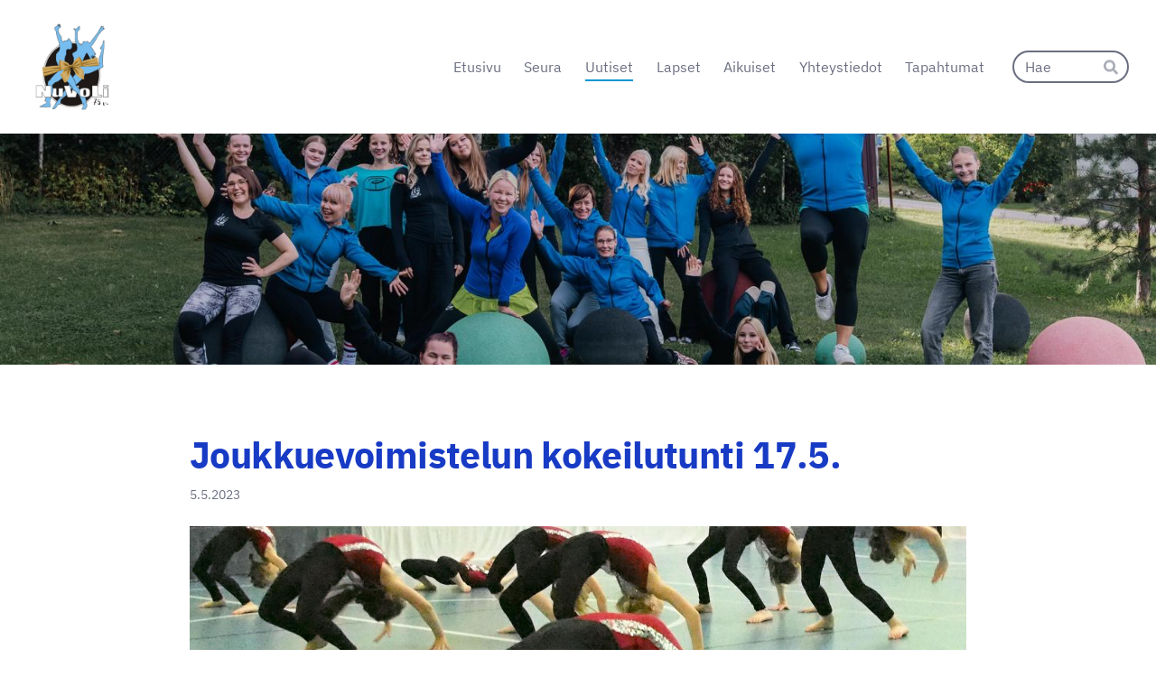

--- FILE ---
content_type: text/html; charset=utf-8
request_url: https://www.nuvoli.fi/uutiset/joukkuevoimistelun-kokeilutunti-17/
body_size: 8811
content:
<!DOCTYPE html>
<html class="no-js" lang="fi" data-consentbannerenabled>

<head>
  <title>Joukkuevoimistelun kokeilutunti 17.5. - Nurmijärven Voimistelu ja Liikunta ry</title>
  <meta charset="utf-8">
  <meta name="viewport" content="width=device-width,initial-scale=1.0">
  <link rel="preconnect" href="https://fonts.avoine.com" crossorigin>
  <link rel="preconnect" href="https://bin.yhdistysavain.fi" crossorigin>
  <script data-cookieconsent="ignore">
    document.documentElement.classList.replace('no-js', 'js')
  </script>
  
  <link href="https://fonts.avoine.com/fonts/ibm-plex-sans/ya.css" rel="stylesheet" class="font-import">
  <link rel="stylesheet" href="/@css/browsing-1.css?b1766050537s1757414889639">
  
<link rel="canonical" href="https://www.nuvoli.fi/uutiset/joukkuevoimistelun-kokeilutunti-17/"><meta name="description" content="TERVETULOA JOUKKUEVOIMISTELUN KOKEILUTUNNILLE KESKIVIIKKONA 17.5. Nurmijärven yhteiskoululle klo 17.30. MUKAAN VOI TULLA SEKÄ UUDET HARRASTAJAT ETTÄ AIEMMIN LAJIA KOKEILLEET TAI HARRASTANEET.…"><link rel="image_src" href="https://bin.yhdistysavain.fi/1582185/IoM6JXyeL6mUCeOCtuGU0ZKLdG@1200&#x3D;lx0kOdpSlW/Nuvoli%20kev%C3%A4tn%C3%A4yt%C3%B6s%202016%20053.jpg"><meta itemprop="name" content="Joukkuevoimistelun kokeilutunti 17.5."><meta itemprop="url" content="https://www.nuvoli.fi/uutiset/joukkuevoimistelun-kokeilutunti-17/"><meta itemprop="image" content="https://bin.yhdistysavain.fi/1582185/IoM6JXyeL6mUCeOCtuGU0ZKLdG@1200&#x3D;lx0kOdpSlW/Nuvoli%20kev%C3%A4tn%C3%A4yt%C3%B6s%202016%20053.jpg"><meta property="og:type" content="website"><meta property="og:title" content="Joukkuevoimistelun kokeilutunti 17.5."><meta property="og:url" content="https://www.nuvoli.fi/uutiset/joukkuevoimistelun-kokeilutunti-17/"><meta property="og:image" content="https://bin.yhdistysavain.fi/1582185/IoM6JXyeL6mUCeOCtuGU0ZKLdG@1200&#x3D;lx0kOdpSlW/Nuvoli%20kev%C3%A4tn%C3%A4yt%C3%B6s%202016%20053.jpg"><meta property="og:image:width" content="1200"><meta property="og:image:height" content="600"><meta property="og:description" content="TERVETULOA JOUKKUEVOIMISTELUN KOKEILUTUNNILLE KESKIVIIKKONA 17.5. Nurmijärven yhteiskoululle klo 17.30. MUKAAN VOI TULLA SEKÄ UUDET HARRASTAJAT ETTÄ AIEMMIN LAJIA KOKEILLEET TAI HARRASTANEET.…"><meta property="og:site_name" content="Nurmijärven Voimistelu ja Liikunta ry"><meta name="twitter:card" content="summary_large_image"><meta name="twitter:title" content="Joukkuevoimistelun kokeilutunti 17.5."><meta name="twitter:description" content="TERVETULOA JOUKKUEVOIMISTELUN KOKEILUTUNNILLE KESKIVIIKKONA 17.5. Nurmijärven yhteiskoululle klo 17.30. MUKAAN VOI TULLA SEKÄ UUDET HARRASTAJAT ETTÄ AIEMMIN LAJIA KOKEILLEET TAI HARRASTANEET.…"><meta name="twitter:image" content="https://bin.yhdistysavain.fi/1582185/IoM6JXyeL6mUCeOCtuGU0ZKLdG@1200&#x3D;lx0kOdpSlW/Nuvoli%20kev%C3%A4tn%C3%A4yt%C3%B6s%202016%20053.jpg"><link rel="preload" as="image" href="https://bin.yhdistysavain.fi/1582185/qhjEw6lHLp3YDbXAUOq30bN-Tq/Nuvoli%2075%20v.(3).png"><link rel="preload" as="image" href="https://bin.yhdistysavain.fi/1582185/bWDLbfeM1DZkescvoqqn0ck-Ly/Deluxedesires-3383.jpg" imagesrcset="https://bin.yhdistysavain.fi/1582185/bWDLbfeM1DZkescvoqqn0ck-Ly@500&#x3D;RcHRuocjiO/Deluxedesires-3383.jpg 500w, https://bin.yhdistysavain.fi/1582185/bWDLbfeM1DZkescvoqqn0ck-Ly@1000&#x3D;JAxFasY5qd/Deluxedesires-3383.jpg 1000w, https://bin.yhdistysavain.fi/1582185/bWDLbfeM1DZkescvoqqn0ck-Ly@1500&#x3D;Yltkx5j5L4/Deluxedesires-3383.jpg 1500w, https://bin.yhdistysavain.fi/1582185/bWDLbfeM1DZkescvoqqn0ck-Ly@2000&#x3D;V5BI6TrQAZ/Deluxedesires-3383.jpg 2000w, https://bin.yhdistysavain.fi/1582185/bWDLbfeM1DZkescvoqqn0ck-Ly@2500&#x3D;dPyY9faZ1U/Deluxedesires-3383.jpg 2500w, https://bin.yhdistysavain.fi/1582185/bWDLbfeM1DZkescvoqqn0ck-Ly@3000&#x3D;27sEznfiyD/Deluxedesires-3383.jpg 3000w, https://bin.yhdistysavain.fi/1582185/bWDLbfeM1DZkescvoqqn0ck-Ly@3500&#x3D;y5BhS136Jb/Deluxedesires-3383.jpg 3500w, https://bin.yhdistysavain.fi/1582185/bWDLbfeM1DZkescvoqqn0ck-Ly/Deluxedesires-3383.jpg 4000w">

  
  <script type="module" src="/@res/ssr-browsing/ssr-browsing.js?b1766050537"></script>
</head>

<body data-styles-page-id="1">
  
  
  <div id="app" class=""><a class="skip-link noindex" href="#start-of-content">Siirry sivun sisältöön</a><div class="bartender"><!----><div class="d4-mobile-bar noindex"><div class="d4-mobile-bar__col d4-mobile-bar__col--fill"><div class="d4-mobile-bar__item"><a class="d4-logo d4-logo--horizontal d4-logo--mobileBar noindex" href="/"><div class="d4-logo__image"></div><div class="d4-logo__textWrap"><span class="d4-logo__text">Nurmijärven Voimistelu ja Liikunta NuVoLi ry</span></div></a></div></div><div class="d4-mobile-bar__col"><button class="d4-mobile-bar__item d4-offcanvas-toggle" data-bartender-toggle="top"><span aria-hidden="true" class="icon d4-offcanvas-toggle__icon"><svg style="fill: currentColor; width: 17px; height: 17px" width="1792" height="1792" viewBox="0 0 1792 1792" xmlns="http://www.w3.org/2000/svg">
  <path d="M1664 1344v128q0 26-19 45t-45 19h-1408q-26 0-45-19t-19-45v-128q0-26 19-45t45-19h1408q26 0 45 19t19 45zm0-512v128q0 26-19 45t-45 19h-1408q-26 0-45-19t-19-45v-128q0-26 19-45t45-19h1408q26 0 45 19t19 45zm0-512v128q0 26-19 45t-45 19h-1408q-26 0-45-19t-19-45v-128q0-26 19-45t45-19h1408q26 0 45 19t19 45z"/>
</svg>
</span><span class="d4-offcanvas-toggle__text sr-only">Haku ja valikko</span></button></div><!----></div><div class="d4-canvas bartender__content"><header><div class="d4-background-layers"><div class="d4-background-layer d4-background-layer--brightness"></div><div class="d4-background-layer d4-background-layer--overlay"></div><div class="d4-background-layer d4-background-layer--fade"></div></div><div class="d4-header-wrapper"><div class="flex"><div class="flex__logo"><a class="d4-logo d4-logo--horizontal d4-logo--legacy noindex" href="/"><div class="d4-logo__image"></div><div class="d4-logo__textWrap"><span class="d4-logo__text">Nurmijärven Voimistelu ja Liikunta NuVoLi ry</span></div></a></div><div class="flex__nav"><nav class="d4-main-nav"><ul class="d4-main-nav__list" tabindex="-1"><!--[--><li class="d4-main-nav__item d4-main-nav__item--level-1"><a class="d4-main-nav__link" href="/" aria-current="false"><!----><span class="d4-main-nav__title">Etusivu</span><!----></a><!----></li><li class="d4-main-nav__item d4-main-nav__item--level-1 nav__item--has-children"><a class="d4-main-nav__link" href="/seura/" aria-current="false"><!----><span class="d4-main-nav__title">Seura</span><!----></a><!----></li><li class="d4-main-nav__item d4-main-nav__item--level-1 d4-main-nav__item--parent not-in-menu"><a class="d4-main-nav__link" href="/uutiset/" aria-current="false"><!----><span class="d4-main-nav__title">Uutiset</span><!----></a><!----></li><li class="d4-main-nav__item d4-main-nav__item--level-1 nav__item--has-children"><a class="d4-main-nav__link" href="/lapset/" aria-current="false"><!----><span class="d4-main-nav__title">Lapset</span><!----></a><!----></li><li class="d4-main-nav__item d4-main-nav__item--level-1 nav__item--has-children"><a class="d4-main-nav__link" href="/aikuiset/" aria-current="false"><!----><span class="d4-main-nav__title">Aikuiset</span><!----></a><!----></li><li class="d4-main-nav__item d4-main-nav__item--level-1 nav__item--has-children"><a class="d4-main-nav__link" href="/yhteystiedot/" aria-current="false"><!----><span class="d4-main-nav__title">Yhteystiedot</span><!----></a><!----></li><li class="d4-main-nav__item d4-main-nav__item--level-1 nav__item--has-children"><a class="d4-main-nav__link" href="/tapahtumat-2/" aria-current="false"><!----><span class="d4-main-nav__title">Tapahtumat</span><!----></a><!----></li><!--]--></ul></nav><form action="/@search" method="get" class="d4-theme-search noindex d4-theme-search--header"><div class="d4-theme-search__field d4-theme-search__field--query"><label for="search-desktop-q" class="d4-theme-search__label sr-only">Haku</label><input class="d4-theme-search__input" type="search" id="search-desktop-q" name="q" placeholder="Hae" autocomplete="off" required><button class="d4-theme-search__submit" type="submit"><span aria-hidden="true" class="icon d4-theme-search__icon"><svg style="fill: currentColor; width: 12px; height: 12px" xmlns="http://www.w3.org/2000/svg" viewBox="0 0 512 512"><path d="M505 442.7L405.3 343c-4.5-4.5-10.6-7-17-7H372c27.6-35.3 44-79.7 44-128C416 93.1 322.9 0 208 0S0 93.1 0 208s93.1 208 208 208c48.3 0 92.7-16.4 128-44v16.3c0 6.4 2.5 12.5 7 17l99.7 99.7c9.4 9.4 24.6 9.4 33.9 0l28.3-28.3c9.4-9.4 9.4-24.6.1-34zM208 336c-70.7 0-128-57.2-128-128 0-70.7 57.2-128 128-128 70.7 0 128 57.2 128 128 0 70.7-57.2 128-128 128z"></path></svg>
</span><span class="sr-only">Hae</span></button></div></form></div></div></div><!--[--><!--]--></header><div class="d4-canvas-wrapper"><div class="content"><main id="start-of-content"><div><!----><div class=""><h1 class="d4-news-header">Joukkuevoimistelun kokeilutunti 17.5.</h1><p class="d4-news-date">5.5.2023</p></div></div><div class="zone-container"><div class="zone" data-zone-id="50main"><!----><!--[--><!--[--><div class="widget-container" id="wc-6vj45HZLfpcQ1XAqwnup"><div id="widget-6vj45HZLfpcQ1XAqwnup" class="widget widget-image"><!--[--><figure class="widget-image__figure"><div class="d4-image-container" style="max-width:2341px;"><div style="padding-bottom:49.978641606151214%;"><img src="https://bin.yhdistysavain.fi/1582185/IoM6JXyeL6mUCeOCtuGU0ZKLdG@1000=KjK7aKdj7F/Nuvoli%20kev%C3%A4tn%C3%A4yt%C3%B6s%202016%20053.jpg" srcset="https://bin.yhdistysavain.fi/1582185/IoM6JXyeL6mUCeOCtuGU0ZKLdG@500=eldMkqtJMy/Nuvoli%20kev%C3%A4tn%C3%A4yt%C3%B6s%202016%20053.jpg 500w, https://bin.yhdistysavain.fi/1582185/IoM6JXyeL6mUCeOCtuGU0ZKLdG@1000=KjK7aKdj7F/Nuvoli%20kev%C3%A4tn%C3%A4yt%C3%B6s%202016%20053.jpg 1000w, https://bin.yhdistysavain.fi/1582185/IoM6JXyeL6mUCeOCtuGU0ZKLdG@1500=nzu8JBbLIv/Nuvoli%20kev%C3%A4tn%C3%A4yt%C3%B6s%202016%20053.jpg 1500w, https://bin.yhdistysavain.fi/1582185/IoM6JXyeL6mUCeOCtuGU0ZKLdG@2000=0xRO8JZcL0/Nuvoli%20kev%C3%A4tn%C3%A4yt%C3%B6s%202016%20053.jpg 2000w, https://bin.yhdistysavain.fi/1582185/IoM6JXyeL6mUCeOCtuGU0ZKLdG/Nuvoli%20kev%C3%A4tn%C3%A4yt%C3%B6s%202016%20053.jpg 2341w" width="2341" height="1170" alt></div></div><!----></figure><!--]--></div></div><!--]--><!--[--><div class="widget-container" id="wc-5RUDrIXlBAJJlsu8VxI7"><div id="widget-5RUDrIXlBAJJlsu8VxI7" class="widget widget-text"><!--[--><div><p><strong>TERVETULOA JOUKKUEVOIMISTELUN KOKEILUTUNNILLE KESKIVIIKKONA 17.5.</strong></p><p>Nurmijärven yhteiskoululle klo 17.30. </p><p>MUKAAN VOI TULLA SEKÄ UUDET HARRASTAJAT ETTÄ AIEMMIN LAJIA KOKEILLEET TAI HARRASTANEET. <br /><br />Tapahtumassa pääsee myös ilmoittautumaan mukaan ensi kauden tunneille. Kokeilutunnilla jaetaan esite joukkuevoimistelusta ja paikalla on ohjaajia, joilta voi kysellä lisätietoja. </p><p><br /></p><p>Jos ilmoittautuneita on riittävästi jo nyt keväällä, pyritään ryhmät muodostamaan jo kesäkuussa, kun salivuorot varmistuvat.</p><p><br /></p><p>Joukkuevoimistelu on joukkuelaji. Näyttävyys tulee yhteisistä liikkeistä, yhtäaikaisuudesta ja ryhmän yhteistyöstä.  Joukkuevoimistelu on hyvä lajivalinta, jos haluaa kehittää voimaa, nopeutta, vartalonhallintaa, liikkuvuutta ja koordinaatiota sekä kokea liikunnan ohella taiteellisia elämyksiä.</p><p><br />Tapahtumaan ei tarvitse ilmoittautua erikseen, riittää kun saapuu paikalle.  :) </p><p><br /></p></div><!--]--></div></div><!--]--><!--]--><!----></div><!----></div></main></div><footer class="d4-footer"><div class="d4-footer__wrap flex"><div class="d4-footer__copylogin copylogin"><span><a id="login-link" href="/@admin/website/?page=%2Fuutiset%2Fjoukkuevoimistelun-kokeilutunti-17%2F" target="_top" rel="nofollow" aria-label="Kirjaudu sivustolle"> © </a> Nurmijärven Voimistelu ja Liikunta ry</span></div><div class="d4-footer__menu footer-menu" data-widget-edit-tip=""><ul><!----><li><a href="/@cookies">Evästeet</a></li><li class="footer-menu__iconItem"><a class="footer-menu__iconLink" href="https://www.facebook.com/Nuvolivoimistelu" target="_blank"><span aria-hidden="true" class="icon footer-menu__icon"><svg style="fill: currentColor; width: 16px; height: 16px" width="1792" height="1792" viewBox="0 0 1792 1792" xmlns="http://www.w3.org/2000/svg" fill="#819798">
  <path d="M1343 12v264h-157q-86 0-116 36t-30 108v189h293l-39 296h-254v759h-306v-759h-255v-296h255v-218q0-186 104-288.5t277-102.5q147 0 228 12z"/>
</svg>
</span><span class="sr-only">Facebook</span></a></li><!----><li class="footer-menu__iconItem"><a class="footer-menu__iconLink" href="https://www.instagram.com/nuvoliry/?hl=fi" target="_blank"><span aria-hidden="true" class="icon footer-menu__icon"><svg style="fill: currentColor; width: 16px; height: 16px" xmlns="http://www.w3.org/2000/svg" viewBox="0 0 448 512">
  <path d="M224.1 141c-63.6 0-114.9 51.3-114.9 114.9s51.3 114.9 114.9 114.9S339 319.5 339 255.9 287.7 141 224.1 141zm0 189.6c-41.1 0-74.7-33.5-74.7-74.7s33.5-74.7 74.7-74.7 74.7 33.5 74.7 74.7-33.6 74.7-74.7 74.7zm146.4-194.3c0 14.9-12 26.8-26.8 26.8-14.9 0-26.8-12-26.8-26.8s12-26.8 26.8-26.8 26.8 12 26.8 26.8zm76.1 27.2c-1.7-35.9-9.9-67.7-36.2-93.9-26.2-26.2-58-34.4-93.9-36.2-37-2.1-147.9-2.1-184.9 0-35.8 1.7-67.6 9.9-93.9 36.1s-34.4 58-36.2 93.9c-2.1 37-2.1 147.9 0 184.9 1.7 35.9 9.9 67.7 36.2 93.9s58 34.4 93.9 36.2c37 2.1 147.9 2.1 184.9 0 35.9-1.7 67.7-9.9 93.9-36.2 26.2-26.2 34.4-58 36.2-93.9 2.1-37 2.1-147.8 0-184.8zM398.8 388c-7.8 19.6-22.9 34.7-42.6 42.6-29.5 11.7-99.5 9-132.1 9s-102.7 2.6-132.1-9c-19.6-7.8-34.7-22.9-42.6-42.6-11.7-29.5-9-99.5-9-132.1s-2.6-102.7 9-132.1c7.8-19.6 22.9-34.7 42.6-42.6 29.5-11.7 99.5-9 132.1-9s102.7-2.6 132.1 9c19.6 7.8 34.7 22.9 42.6 42.6 11.7 29.5 9 99.5 9 132.1s2.7 102.7-9 132.1z"/>
</svg>
</span><span class="sr-only">Instagram</span></a></li><li><a href="https://www.yhdistysavain.fi" class="made-with" target="_blank" rel="noopener">Tehty Yhdistysavaimella</a></li></ul></div></div></footer></div></div><div class="d4-offcanvas d4-offcanvas--top bartender__bar bartender__bar--top" aria-label="Haku ja valikko" mode="float"><div class="d4-offcanvas__searchWrapper"><form action="/@search" method="get" class="d4-theme-search noindex d4-theme-search--mobile"><div class="d4-theme-search__field d4-theme-search__field--query"><label for="search-mobile-q" class="d4-theme-search__label sr-only">Haku</label><input class="d4-theme-search__input" type="search" id="search-mobile-q" name="q" placeholder="Hae" autocomplete="off" required><button class="d4-theme-search__submit" type="submit"><span aria-hidden="true" class="icon d4-theme-search__icon"><svg style="fill: currentColor; width: 12px; height: 12px" xmlns="http://www.w3.org/2000/svg" viewBox="0 0 512 512"><path d="M505 442.7L405.3 343c-4.5-4.5-10.6-7-17-7H372c27.6-35.3 44-79.7 44-128C416 93.1 322.9 0 208 0S0 93.1 0 208s93.1 208 208 208c48.3 0 92.7-16.4 128-44v16.3c0 6.4 2.5 12.5 7 17l99.7 99.7c9.4 9.4 24.6 9.4 33.9 0l28.3-28.3c9.4-9.4 9.4-24.6.1-34zM208 336c-70.7 0-128-57.2-128-128 0-70.7 57.2-128 128-128 70.7 0 128 57.2 128 128 0 70.7-57.2 128-128 128z"></path></svg>
</span><span class="sr-only">Hae</span></button></div></form></div><nav class="d4-mobile-nav"><ul class="d4-mobile-nav__list" tabindex="-1"><!--[--><li class="d4-mobile-nav__item d4-mobile-nav__item--level-1"><a class="d4-mobile-nav__link" href="/" aria-current="false"><!----><span class="d4-mobile-nav__title">Etusivu</span><!----></a><!----></li><li class="d4-mobile-nav__item d4-mobile-nav__item--level-1 d4-mobile-nav__item--has-children"><a class="d4-mobile-nav__link" href="/seura/" aria-current="false"><!----><span class="d4-mobile-nav__title">Seura</span><!----></a><!--[--><button class="navExpand navExpand--active" data-text-expand="Näytä sivun Seura alasivut" data-text-unexpand="Piilota sivun Seura alasivut" aria-label="Näytä sivun Seura alasivut" aria-controls="nav__list--2" aria-expanded="true"><span aria-hidden="true" class="icon navExpand__icon navExpand__icon--plus"><svg style="fill: currentColor; width: 14px; height: 14px" width="11" height="11" viewBox="0 0 11 11" xmlns="http://www.w3.org/2000/svg">
  <path d="M11 5.182v.636c0 .227-.08.42-.24.58-.158.16-.35.238-.578.238H6.636v3.546c0 .227-.08.42-.238.58-.16.158-.353.238-.58.238h-.636c-.227 0-.42-.08-.58-.24-.16-.158-.238-.35-.238-.578V6.636H.818c-.227 0-.42-.08-.58-.238C.08 6.238 0 6.045 0 5.818v-.636c0-.227.08-.42.24-.58.158-.16.35-.238.578-.238h3.546V.818c0-.227.08-.42.238-.58.16-.158.353-.238.58-.238h.636c.227 0 .42.08.58.24.16.158.238.35.238.578v3.546h3.546c.227 0 .42.08.58.238.158.16.238.353.238.58z" fill-rule="nonzero"/>
</svg>
</span><span aria-hidden="true" class="icon navExpand__icon navExpand__icon--minus"><svg style="fill: currentColor; width: 14px; height: 14px" width="1792" height="1792" viewBox="0 0 1792 1792" xmlns="http://www.w3.org/2000/svg">
  <path d="M1600 736v192q0 40-28 68t-68 28h-1216q-40 0-68-28t-28-68v-192q0-40 28-68t68-28h1216q40 0 68 28t28 68z"/>
</svg>
</span></button><ul class="d4-mobile-nav__list" tabindex="-1" id="nav__list--2" aria-label="Sivun Seura alasivut"><!--[--><li class="d4-mobile-nav__item d4-mobile-nav__item--level-2"><a class="d4-mobile-nav__link" href="/seura/hallitus/" aria-current="false"><!----><span class="d4-mobile-nav__title">Organisaatio</span><!----></a><!----></li><li class="d4-mobile-nav__item d4-mobile-nav__item--level-2"><a class="d4-mobile-nav__link" href="/seura/nuvoli-on-tahtiseura/" aria-current="false"><!----><span class="d4-mobile-nav__title">NuVoLi on Tähtiseura</span><!----></a><!----></li><li class="d4-mobile-nav__item d4-mobile-nav__item--level-2 d4-mobile-nav__item--has-children"><a class="d4-mobile-nav__link" href="/seura/seuran-toiminta/" aria-current="false"><!----><span class="d4-mobile-nav__title">Seuran toiminta</span><!----></a><!--[--><button class="navExpand navExpand--active" data-text-expand="Näytä sivun Seuran toiminta alasivut" data-text-unexpand="Piilota sivun Seuran toiminta alasivut" aria-label="Näytä sivun Seuran toiminta alasivut" aria-controls="nav__list--63" aria-expanded="true"><span aria-hidden="true" class="icon navExpand__icon navExpand__icon--plus"><svg style="fill: currentColor; width: 14px; height: 14px" width="11" height="11" viewBox="0 0 11 11" xmlns="http://www.w3.org/2000/svg">
  <path d="M11 5.182v.636c0 .227-.08.42-.24.58-.158.16-.35.238-.578.238H6.636v3.546c0 .227-.08.42-.238.58-.16.158-.353.238-.58.238h-.636c-.227 0-.42-.08-.58-.24-.16-.158-.238-.35-.238-.578V6.636H.818c-.227 0-.42-.08-.58-.238C.08 6.238 0 6.045 0 5.818v-.636c0-.227.08-.42.24-.58.158-.16.35-.238.578-.238h3.546V.818c0-.227.08-.42.238-.58.16-.158.353-.238.58-.238h.636c.227 0 .42.08.58.24.16.158.238.35.238.578v3.546h3.546c.227 0 .42.08.58.238.158.16.238.353.238.58z" fill-rule="nonzero"/>
</svg>
</span><span aria-hidden="true" class="icon navExpand__icon navExpand__icon--minus"><svg style="fill: currentColor; width: 14px; height: 14px" width="1792" height="1792" viewBox="0 0 1792 1792" xmlns="http://www.w3.org/2000/svg">
  <path d="M1600 736v192q0 40-28 68t-68 28h-1216q-40 0-68-28t-28-68v-192q0-40 28-68t68-28h1216q40 0 68 28t28 68z"/>
</svg>
</span></button><ul class="d4-mobile-nav__list" tabindex="-1" id="nav__list--63" aria-label="Sivun Seuran toiminta alasivut"><!--[--><li class="d4-mobile-nav__item d4-mobile-nav__item--level-3 d4-mobile-nav__item--has-children"><a class="d4-mobile-nav__link" href="/seura/seuran-toiminta/toimintakasikirja/" aria-current="false"><!----><span class="d4-mobile-nav__title">Toimintakäsikirja</span><!----></a><!--[--><button class="navExpand navExpand--active" data-text-expand="Näytä sivun Toimintakäsikirja alasivut" data-text-unexpand="Piilota sivun Toimintakäsikirja alasivut" aria-label="Näytä sivun Toimintakäsikirja alasivut" aria-controls="nav__list--110" aria-expanded="true"><span aria-hidden="true" class="icon navExpand__icon navExpand__icon--plus"><svg style="fill: currentColor; width: 14px; height: 14px" width="11" height="11" viewBox="0 0 11 11" xmlns="http://www.w3.org/2000/svg">
  <path d="M11 5.182v.636c0 .227-.08.42-.24.58-.158.16-.35.238-.578.238H6.636v3.546c0 .227-.08.42-.238.58-.16.158-.353.238-.58.238h-.636c-.227 0-.42-.08-.58-.24-.16-.158-.238-.35-.238-.578V6.636H.818c-.227 0-.42-.08-.58-.238C.08 6.238 0 6.045 0 5.818v-.636c0-.227.08-.42.24-.58.158-.16.35-.238.578-.238h3.546V.818c0-.227.08-.42.238-.58.16-.158.353-.238.58-.238h.636c.227 0 .42.08.58.24.16.158.238.35.238.578v3.546h3.546c.227 0 .42.08.58.238.158.16.238.353.238.58z" fill-rule="nonzero"/>
</svg>
</span><span aria-hidden="true" class="icon navExpand__icon navExpand__icon--minus"><svg style="fill: currentColor; width: 14px; height: 14px" width="1792" height="1792" viewBox="0 0 1792 1792" xmlns="http://www.w3.org/2000/svg">
  <path d="M1600 736v192q0 40-28 68t-68 28h-1216q-40 0-68-28t-28-68v-192q0-40 28-68t68-28h1216q40 0 68 28t28 68z"/>
</svg>
</span></button><ul class="d4-mobile-nav__list" tabindex="-1" id="nav__list--110" aria-label="Sivun Toimintakäsikirja alasivut"><!--[--><li class="d4-mobile-nav__item d4-mobile-nav__item--level-4"><a class="d4-mobile-nav__link" href="/seura/seuran-toiminta/toimintakasikirja/yleista/" aria-current="false"><!----><span class="d4-mobile-nav__title">Yleistä</span><!----></a><!----></li><li class="d4-mobile-nav__item d4-mobile-nav__item--level-4"><a class="d4-mobile-nav__link" href="/seura/seuran-toiminta/toimintakasikirja/saannot/" aria-current="false"><!----><span class="d4-mobile-nav__title">Säännöt</span><!----></a><!----></li><li class="d4-mobile-nav__item d4-mobile-nav__item--level-4 d4-mobile-nav__item--has-children"><a class="d4-mobile-nav__link" href="/seura/seuran-toiminta/toimintakasikirja/seuran-talous/" aria-current="false"><!----><span class="d4-mobile-nav__title">Seuran talous</span><!----></a><!--[--><button class="navExpand navExpand--active" data-text-expand="Näytä sivun Seuran talous alasivut" data-text-unexpand="Piilota sivun Seuran talous alasivut" aria-label="Näytä sivun Seuran talous alasivut" aria-controls="nav__list--114" aria-expanded="true"><span aria-hidden="true" class="icon navExpand__icon navExpand__icon--plus"><svg style="fill: currentColor; width: 14px; height: 14px" width="11" height="11" viewBox="0 0 11 11" xmlns="http://www.w3.org/2000/svg">
  <path d="M11 5.182v.636c0 .227-.08.42-.24.58-.158.16-.35.238-.578.238H6.636v3.546c0 .227-.08.42-.238.58-.16.158-.353.238-.58.238h-.636c-.227 0-.42-.08-.58-.24-.16-.158-.238-.35-.238-.578V6.636H.818c-.227 0-.42-.08-.58-.238C.08 6.238 0 6.045 0 5.818v-.636c0-.227.08-.42.24-.58.158-.16.35-.238.578-.238h3.546V.818c0-.227.08-.42.238-.58.16-.158.353-.238.58-.238h.636c.227 0 .42.08.58.24.16.158.238.35.238.578v3.546h3.546c.227 0 .42.08.58.238.158.16.238.353.238.58z" fill-rule="nonzero"/>
</svg>
</span><span aria-hidden="true" class="icon navExpand__icon navExpand__icon--minus"><svg style="fill: currentColor; width: 14px; height: 14px" width="1792" height="1792" viewBox="0 0 1792 1792" xmlns="http://www.w3.org/2000/svg">
  <path d="M1600 736v192q0 40-28 68t-68 28h-1216q-40 0-68-28t-28-68v-192q0-40 28-68t68-28h1216q40 0 68 28t28 68z"/>
</svg>
</span></button><ul class="d4-mobile-nav__list" tabindex="-1" id="nav__list--114" aria-label="Sivun Seuran talous alasivut"><!--[--><li class="d4-mobile-nav__item d4-mobile-nav__item--level-5"><a class="d4-mobile-nav__link" href="/seura/seuran-toiminta/toimintakasikirja/seuran-talous/talousohjesaannot/" aria-current="false"><!----><span class="d4-mobile-nav__title">Talousohjesäännöt</span><!----></a><!----></li><!--]--></ul><!--]--></li><li class="d4-mobile-nav__item d4-mobile-nav__item--level-4 d4-mobile-nav__item--has-children"><a class="d4-mobile-nav__link" href="/seura/seuran-toiminta/toimintakasikirja/organisaatio-ja-tehtavat/" aria-current="false"><!----><span class="d4-mobile-nav__title">Organisaatio ja tehtävät</span><!----></a><!--[--><button class="navExpand navExpand--active" data-text-expand="Näytä sivun Organisaatio ja tehtävät alasivut" data-text-unexpand="Piilota sivun Organisaatio ja tehtävät alasivut" aria-label="Näytä sivun Organisaatio ja tehtävät alasivut" aria-controls="nav__list--115" aria-expanded="true"><span aria-hidden="true" class="icon navExpand__icon navExpand__icon--plus"><svg style="fill: currentColor; width: 14px; height: 14px" width="11" height="11" viewBox="0 0 11 11" xmlns="http://www.w3.org/2000/svg">
  <path d="M11 5.182v.636c0 .227-.08.42-.24.58-.158.16-.35.238-.578.238H6.636v3.546c0 .227-.08.42-.238.58-.16.158-.353.238-.58.238h-.636c-.227 0-.42-.08-.58-.24-.16-.158-.238-.35-.238-.578V6.636H.818c-.227 0-.42-.08-.58-.238C.08 6.238 0 6.045 0 5.818v-.636c0-.227.08-.42.24-.58.158-.16.35-.238.578-.238h3.546V.818c0-.227.08-.42.238-.58.16-.158.353-.238.58-.238h.636c.227 0 .42.08.58.24.16.158.238.35.238.578v3.546h3.546c.227 0 .42.08.58.238.158.16.238.353.238.58z" fill-rule="nonzero"/>
</svg>
</span><span aria-hidden="true" class="icon navExpand__icon navExpand__icon--minus"><svg style="fill: currentColor; width: 14px; height: 14px" width="1792" height="1792" viewBox="0 0 1792 1792" xmlns="http://www.w3.org/2000/svg">
  <path d="M1600 736v192q0 40-28 68t-68 28h-1216q-40 0-68-28t-28-68v-192q0-40 28-68t68-28h1216q40 0 68 28t28 68z"/>
</svg>
</span></button><ul class="d4-mobile-nav__list" tabindex="-1" id="nav__list--115" aria-label="Sivun Organisaatio ja tehtävät alasivut"><!--[--><li class="d4-mobile-nav__item d4-mobile-nav__item--level-5"><a class="d4-mobile-nav__link" href="/seura/seuran-toiminta/toimintakasikirja/organisaatio-ja-tehtavat/vastuuhenkiloiden-tehtavat/" aria-current="false"><!----><span class="d4-mobile-nav__title">Vastuuhenkilöiden tehtävät</span><!----></a><!----></li><!--]--></ul><!--]--></li><li class="d4-mobile-nav__item d4-mobile-nav__item--level-4 d4-mobile-nav__item--has-children"><a class="d4-mobile-nav__link" href="/seura/seuran-toiminta/toimintakasikirja/seuraorganisaation-toiminta/" aria-current="false"><!----><span class="d4-mobile-nav__title">Seuraorganisaation toiminta</span><!----></a><!--[--><button class="navExpand navExpand--active" data-text-expand="Näytä sivun Seuraorganisaation toiminta alasivut" data-text-unexpand="Piilota sivun Seuraorganisaation toiminta alasivut" aria-label="Näytä sivun Seuraorganisaation toiminta alasivut" aria-controls="nav__list--116" aria-expanded="true"><span aria-hidden="true" class="icon navExpand__icon navExpand__icon--plus"><svg style="fill: currentColor; width: 14px; height: 14px" width="11" height="11" viewBox="0 0 11 11" xmlns="http://www.w3.org/2000/svg">
  <path d="M11 5.182v.636c0 .227-.08.42-.24.58-.158.16-.35.238-.578.238H6.636v3.546c0 .227-.08.42-.238.58-.16.158-.353.238-.58.238h-.636c-.227 0-.42-.08-.58-.24-.16-.158-.238-.35-.238-.578V6.636H.818c-.227 0-.42-.08-.58-.238C.08 6.238 0 6.045 0 5.818v-.636c0-.227.08-.42.24-.58.158-.16.35-.238.578-.238h3.546V.818c0-.227.08-.42.238-.58.16-.158.353-.238.58-.238h.636c.227 0 .42.08.58.24.16.158.238.35.238.578v3.546h3.546c.227 0 .42.08.58.238.158.16.238.353.238.58z" fill-rule="nonzero"/>
</svg>
</span><span aria-hidden="true" class="icon navExpand__icon navExpand__icon--minus"><svg style="fill: currentColor; width: 14px; height: 14px" width="1792" height="1792" viewBox="0 0 1792 1792" xmlns="http://www.w3.org/2000/svg">
  <path d="M1600 736v192q0 40-28 68t-68 28h-1216q-40 0-68-28t-28-68v-192q0-40 28-68t68-28h1216q40 0 68 28t28 68z"/>
</svg>
</span></button><ul class="d4-mobile-nav__list" tabindex="-1" id="nav__list--116" aria-label="Sivun Seuraorganisaation toiminta alasivut"><!--[--><li class="d4-mobile-nav__item d4-mobile-nav__item--level-5"><a class="d4-mobile-nav__link" href="/seura/seuran-toiminta/toimintakasikirja/seuraorganisaation-toiminta/asioiden-kasittely-seuran-kokouksis/" aria-current="false"><!----><span class="d4-mobile-nav__title">Seuran sääntömääräiset kokoukset</span><!----></a><!----></li><li class="d4-mobile-nav__item d4-mobile-nav__item--level-5"><a class="d4-mobile-nav__link" href="/seura/seuran-toiminta/toimintakasikirja/seuraorganisaation-toiminta/viestintasuunnitelma/" aria-current="false"><!----><span class="d4-mobile-nav__title">Viestintäsuunnitelma</span><!----></a><!----></li><!--]--></ul><!--]--></li><li class="d4-mobile-nav__item d4-mobile-nav__item--level-4 d4-mobile-nav__item--has-children"><a class="d4-mobile-nav__link" href="/seura/seuran-toiminta/toimintakasikirja/urheilutoiminta/" aria-current="false"><!----><span class="d4-mobile-nav__title">Urheilutoiminta</span><!----></a><!--[--><button class="navExpand navExpand--active" data-text-expand="Näytä sivun Urheilutoiminta alasivut" data-text-unexpand="Piilota sivun Urheilutoiminta alasivut" aria-label="Näytä sivun Urheilutoiminta alasivut" aria-controls="nav__list--117" aria-expanded="true"><span aria-hidden="true" class="icon navExpand__icon navExpand__icon--plus"><svg style="fill: currentColor; width: 14px; height: 14px" width="11" height="11" viewBox="0 0 11 11" xmlns="http://www.w3.org/2000/svg">
  <path d="M11 5.182v.636c0 .227-.08.42-.24.58-.158.16-.35.238-.578.238H6.636v3.546c0 .227-.08.42-.238.58-.16.158-.353.238-.58.238h-.636c-.227 0-.42-.08-.58-.24-.16-.158-.238-.35-.238-.578V6.636H.818c-.227 0-.42-.08-.58-.238C.08 6.238 0 6.045 0 5.818v-.636c0-.227.08-.42.24-.58.158-.16.35-.238.578-.238h3.546V.818c0-.227.08-.42.238-.58.16-.158.353-.238.58-.238h.636c.227 0 .42.08.58.24.16.158.238.35.238.578v3.546h3.546c.227 0 .42.08.58.238.158.16.238.353.238.58z" fill-rule="nonzero"/>
</svg>
</span><span aria-hidden="true" class="icon navExpand__icon navExpand__icon--minus"><svg style="fill: currentColor; width: 14px; height: 14px" width="1792" height="1792" viewBox="0 0 1792 1792" xmlns="http://www.w3.org/2000/svg">
  <path d="M1600 736v192q0 40-28 68t-68 28h-1216q-40 0-68-28t-28-68v-192q0-40 28-68t68-28h1216q40 0 68 28t28 68z"/>
</svg>
</span></button><ul class="d4-mobile-nav__list" tabindex="-1" id="nav__list--117" aria-label="Sivun Urheilutoiminta alasivut"><!--[--><li class="d4-mobile-nav__item d4-mobile-nav__item--level-5"><a class="d4-mobile-nav__link" href="/seura/seuran-toiminta/toimintakasikirja/urheilutoiminta/valmennuksen-ja-ohjauksen-linjaus/" aria-current="false"><!----><span class="d4-mobile-nav__title">Ohjauksen linjaus</span><!----></a><!----></li><li class="d4-mobile-nav__item d4-mobile-nav__item--level-5"><a class="d4-mobile-nav__link" href="/seura/seuran-toiminta/toimintakasikirja/urheilutoiminta/vastuuvanhempi/" aria-current="false"><!----><span class="d4-mobile-nav__title">Vastuuvanhempi</span><!----></a><!----></li><!--]--></ul><!--]--></li><li class="d4-mobile-nav__item d4-mobile-nav__item--level-4"><a class="d4-mobile-nav__link" href="/seura/seuran-toiminta/toimintakasikirja/kiltatoiminta/" aria-current="false"><!----><span class="d4-mobile-nav__title">Kiltatoiminta</span><!----></a><!----></li><li class="d4-mobile-nav__item d4-mobile-nav__item--level-4"><a class="d4-mobile-nav__link" href="/seura/seuran-toiminta/toimintakasikirja/tapahtumatoiminta/" aria-current="false"><!----><span class="d4-mobile-nav__title">Tapahtumatoiminta</span><!----></a><!----></li><li class="d4-mobile-nav__item d4-mobile-nav__item--level-4"><a class="d4-mobile-nav__link" href="/seura/seuran-toiminta/toimintakasikirja/turvallisuus-ja-ongelmatilanteet/" aria-current="false"><!----><span class="d4-mobile-nav__title">Turvallisuus ja ongelmatilanteet</span><!----></a><!----></li><!--]--></ul><!--]--></li><li class="d4-mobile-nav__item d4-mobile-nav__item--level-3"><a class="d4-mobile-nav__link" href="/seura/seuran-toiminta/voimistelun-eettiset-periaatteet/" aria-current="false"><!----><span class="d4-mobile-nav__title">Voimistelun eettiset periaatteet</span><!----></a><!----></li><li class="d4-mobile-nav__item d4-mobile-nav__item--level-3"><a class="d4-mobile-nav__link" href="/seura/seuran-toiminta/pelisaannot/" aria-current="false"><!----><span class="d4-mobile-nav__title">Seuran pelisäännöt</span><!----></a><!----></li><li class="d4-mobile-nav__item d4-mobile-nav__item--level-3 d4-mobile-nav__item--has-children"><a class="d4-mobile-nav__link" href="/seura/seuran-toiminta/vuosikello/" aria-current="false"><!----><span class="d4-mobile-nav__title">Vuosikellot</span><!----></a><!--[--><button class="navExpand navExpand--active" data-text-expand="Näytä sivun Vuosikellot alasivut" data-text-unexpand="Piilota sivun Vuosikellot alasivut" aria-label="Näytä sivun Vuosikellot alasivut" aria-controls="nav__list--67" aria-expanded="true"><span aria-hidden="true" class="icon navExpand__icon navExpand__icon--plus"><svg style="fill: currentColor; width: 14px; height: 14px" width="11" height="11" viewBox="0 0 11 11" xmlns="http://www.w3.org/2000/svg">
  <path d="M11 5.182v.636c0 .227-.08.42-.24.58-.158.16-.35.238-.578.238H6.636v3.546c0 .227-.08.42-.238.58-.16.158-.353.238-.58.238h-.636c-.227 0-.42-.08-.58-.24-.16-.158-.238-.35-.238-.578V6.636H.818c-.227 0-.42-.08-.58-.238C.08 6.238 0 6.045 0 5.818v-.636c0-.227.08-.42.24-.58.158-.16.35-.238.578-.238h3.546V.818c0-.227.08-.42.238-.58.16-.158.353-.238.58-.238h.636c.227 0 .42.08.58.24.16.158.238.35.238.578v3.546h3.546c.227 0 .42.08.58.238.158.16.238.353.238.58z" fill-rule="nonzero"/>
</svg>
</span><span aria-hidden="true" class="icon navExpand__icon navExpand__icon--minus"><svg style="fill: currentColor; width: 14px; height: 14px" width="1792" height="1792" viewBox="0 0 1792 1792" xmlns="http://www.w3.org/2000/svg">
  <path d="M1600 736v192q0 40-28 68t-68 28h-1216q-40 0-68-28t-28-68v-192q0-40 28-68t68-28h1216q40 0 68 28t28 68z"/>
</svg>
</span></button><ul class="d4-mobile-nav__list" tabindex="-1" id="nav__list--67" aria-label="Sivun Vuosikellot alasivut"><!--[--><li class="d4-mobile-nav__item d4-mobile-nav__item--level-4"><a class="d4-mobile-nav__link" href="/seura/seuran-toiminta/vuosikello/seuran-vuosikello/" aria-current="false"><!----><span class="d4-mobile-nav__title">Seuran vuosikello</span><!----></a><!----></li><li class="d4-mobile-nav__item d4-mobile-nav__item--level-4"><a class="d4-mobile-nav__link" href="/seura/seuran-toiminta/vuosikello/tapahtumien-vuosikello/" aria-current="false"><!----><span class="d4-mobile-nav__title">Tapahtumien vuosikello</span><!----></a><!----></li><li class="d4-mobile-nav__item d4-mobile-nav__item--level-4"><a class="d4-mobile-nav__link" href="/seura/seuran-toiminta/vuosikello/viestinnan-vuosikello/" aria-current="false"><!----><span class="d4-mobile-nav__title">Viestinnän vuosikello</span><!----></a><!----></li><li class="d4-mobile-nav__item d4-mobile-nav__item--level-4"><a class="d4-mobile-nav__link" href="/seura/seuran-toiminta/vuosikello/joukkuevoimistelun-vuosikello/" aria-current="false"><!----><span class="d4-mobile-nav__title">Joukkuevoimistelun vuosikello</span><!----></a><!----></li><li class="d4-mobile-nav__item d4-mobile-nav__item--level-4"><a class="d4-mobile-nav__link" href="/seura/seuran-toiminta/vuosikello/telinevoimistelun-vuosikello/" aria-current="false"><!----><span class="d4-mobile-nav__title">Telinevoimistelun vuosikello</span><!----></a><!----></li><!--]--></ul><!--]--></li><li class="d4-mobile-nav__item d4-mobile-nav__item--level-3"><a class="d4-mobile-nav__link" href="/seura/seuran-toiminta/toimintakertomus/" aria-current="false"><!----><span class="d4-mobile-nav__title">Toimintakertomus</span><!----></a><!----></li><li class="d4-mobile-nav__item d4-mobile-nav__item--level-3"><a class="d4-mobile-nav__link" href="/seura/seuran-toiminta/voimistelijan-polku/" aria-current="false"><!----><span class="d4-mobile-nav__title">Voimistelijan polku</span><!----></a><!----></li><li class="d4-mobile-nav__item d4-mobile-nav__item--level-3"><a class="d4-mobile-nav__link" href="/seura/seuran-toiminta/viestintasuunnitelma/" aria-current="false"><!----><span class="d4-mobile-nav__title">Viestintäsuunnitelma</span><!----></a><!----></li><!--]--></ul><!--]--></li><li class="d4-mobile-nav__item d4-mobile-nav__item--level-2"><a class="d4-mobile-nav__link" href="/seura/toimintasuunnitelma/" aria-current="false"><!----><span class="d4-mobile-nav__title">Toimintasuunnitelma</span><!----></a><!----></li><li class="d4-mobile-nav__item d4-mobile-nav__item--level-2"><a class="d4-mobile-nav__link" href="/seura/saannot/" aria-current="false"><!----><span class="d4-mobile-nav__title">Yhdistyksen säännöt</span><!----></a><!----></li><li class="d4-mobile-nav__item d4-mobile-nav__item--level-2"><a class="d4-mobile-nav__link" href="/seura/vastuullisuus-tyokalu/" aria-current="false"><!----><span class="d4-mobile-nav__title">Vastuullisuus</span><!----></a><!----></li><li class="d4-mobile-nav__item d4-mobile-nav__item--level-2 d4-mobile-nav__item--has-children"><a class="d4-mobile-nav__link" href="/seura/uskollisuuden-kilta/" aria-current="false"><!----><span class="d4-mobile-nav__title">Uskollisuuden Kilta</span><!----></a><!--[--><button class="navExpand navExpand--active" data-text-expand="Näytä sivun Uskollisuuden Kilta alasivut" data-text-unexpand="Piilota sivun Uskollisuuden Kilta alasivut" aria-label="Näytä sivun Uskollisuuden Kilta alasivut" aria-controls="nav__list--59" aria-expanded="true"><span aria-hidden="true" class="icon navExpand__icon navExpand__icon--plus"><svg style="fill: currentColor; width: 14px; height: 14px" width="11" height="11" viewBox="0 0 11 11" xmlns="http://www.w3.org/2000/svg">
  <path d="M11 5.182v.636c0 .227-.08.42-.24.58-.158.16-.35.238-.578.238H6.636v3.546c0 .227-.08.42-.238.58-.16.158-.353.238-.58.238h-.636c-.227 0-.42-.08-.58-.24-.16-.158-.238-.35-.238-.578V6.636H.818c-.227 0-.42-.08-.58-.238C.08 6.238 0 6.045 0 5.818v-.636c0-.227.08-.42.24-.58.158-.16.35-.238.578-.238h3.546V.818c0-.227.08-.42.238-.58.16-.158.353-.238.58-.238h.636c.227 0 .42.08.58.24.16.158.238.35.238.578v3.546h3.546c.227 0 .42.08.58.238.158.16.238.353.238.58z" fill-rule="nonzero"/>
</svg>
</span><span aria-hidden="true" class="icon navExpand__icon navExpand__icon--minus"><svg style="fill: currentColor; width: 14px; height: 14px" width="1792" height="1792" viewBox="0 0 1792 1792" xmlns="http://www.w3.org/2000/svg">
  <path d="M1600 736v192q0 40-28 68t-68 28h-1216q-40 0-68-28t-28-68v-192q0-40 28-68t68-28h1216q40 0 68 28t28 68z"/>
</svg>
</span></button><ul class="d4-mobile-nav__list" tabindex="-1" id="nav__list--59" aria-label="Sivun Uskollisuuden Kilta alasivut"><!--[--><li class="d4-mobile-nav__item d4-mobile-nav__item--level-3"><a class="d4-mobile-nav__link" href="/seura/uskollisuuden-kilta/aktiivinen-kilta/" aria-current="false"><!----><span class="d4-mobile-nav__title">Aktiivinen Kilta</span><!----></a><!----></li><!--]--></ul><!--]--></li><li class="d4-mobile-nav__item d4-mobile-nav__item--level-2"><a class="d4-mobile-nav__link" href="/seura/nuvo-nuoret-voimisteluosaajat/" aria-current="false"><!----><span class="d4-mobile-nav__title">Nuvo Nuoret voimisteluosaajat</span><!----></a><!----></li><li class="d4-mobile-nav__item d4-mobile-nav__item--level-2"><a class="d4-mobile-nav__link" href="/seura/rekisteriseloste/" aria-current="false"><!----><span class="d4-mobile-nav__title">Rekisteriseloste</span><!----></a><!----></li><li class="d4-mobile-nav__item d4-mobile-nav__item--level-2"><a class="d4-mobile-nav__link" href="/seura/vaateporssi/" aria-current="false"><!----><span class="d4-mobile-nav__title">Vaatepörssi</span><!----></a><!----></li><li class="d4-mobile-nav__item d4-mobile-nav__item--level-2"><a class="d4-mobile-nav__link" href="/seura/vapaaehtoiseksi/" aria-current="false"><!----><span class="d4-mobile-nav__title">Vapaaehtoiseksi</span><!----></a><!----></li><li class="d4-mobile-nav__item d4-mobile-nav__item--level-2"><a class="d4-mobile-nav__link" href="/seura/k-plussa-sponsorointi/" aria-current="false"><!----><span class="d4-mobile-nav__title">K-Plussa sponsorointi</span><!----></a><!----></li><li class="d4-mobile-nav__item d4-mobile-nav__item--level-2"><a class="d4-mobile-nav__link" href="/seura/tukea-lapsiperheen-voimisteluun/" aria-current="false"><!----><span class="d4-mobile-nav__title">Tukea lapsiperheen voimisteluun</span><!----></a><!----></li><li class="d4-mobile-nav__item d4-mobile-nav__item--level-2"><a class="d4-mobile-nav__link" href="/seura/seuravaatetilaus/" aria-current="false"><!----><span class="d4-mobile-nav__title">Seuravaatetilaus</span><!----></a><!----></li><!--]--></ul><!--]--></li><li class="d4-mobile-nav__item d4-mobile-nav__item--level-1 d4-mobile-nav__item--parent not-in-menu"><a class="d4-mobile-nav__link" href="/uutiset/" aria-current="false"><!----><span class="d4-mobile-nav__title">Uutiset</span><!----></a><!----></li><li class="d4-mobile-nav__item d4-mobile-nav__item--level-1 d4-mobile-nav__item--has-children"><a class="d4-mobile-nav__link" href="/lapset/" aria-current="false"><!----><span class="d4-mobile-nav__title">Lapset</span><!----></a><!--[--><button class="navExpand navExpand--active" data-text-expand="Näytä sivun Lapset alasivut" data-text-unexpand="Piilota sivun Lapset alasivut" aria-label="Näytä sivun Lapset alasivut" aria-controls="nav__list--18" aria-expanded="true"><span aria-hidden="true" class="icon navExpand__icon navExpand__icon--plus"><svg style="fill: currentColor; width: 14px; height: 14px" width="11" height="11" viewBox="0 0 11 11" xmlns="http://www.w3.org/2000/svg">
  <path d="M11 5.182v.636c0 .227-.08.42-.24.58-.158.16-.35.238-.578.238H6.636v3.546c0 .227-.08.42-.238.58-.16.158-.353.238-.58.238h-.636c-.227 0-.42-.08-.58-.24-.16-.158-.238-.35-.238-.578V6.636H.818c-.227 0-.42-.08-.58-.238C.08 6.238 0 6.045 0 5.818v-.636c0-.227.08-.42.24-.58.158-.16.35-.238.578-.238h3.546V.818c0-.227.08-.42.238-.58.16-.158.353-.238.58-.238h.636c.227 0 .42.08.58.24.16.158.238.35.238.578v3.546h3.546c.227 0 .42.08.58.238.158.16.238.353.238.58z" fill-rule="nonzero"/>
</svg>
</span><span aria-hidden="true" class="icon navExpand__icon navExpand__icon--minus"><svg style="fill: currentColor; width: 14px; height: 14px" width="1792" height="1792" viewBox="0 0 1792 1792" xmlns="http://www.w3.org/2000/svg">
  <path d="M1600 736v192q0 40-28 68t-68 28h-1216q-40 0-68-28t-28-68v-192q0-40 28-68t68-28h1216q40 0 68 28t28 68z"/>
</svg>
</span></button><ul class="d4-mobile-nav__list" tabindex="-1" id="nav__list--18" aria-label="Sivun Lapset alasivut"><!--[--><li class="d4-mobile-nav__item d4-mobile-nav__item--level-2"><a class="d4-mobile-nav__link" href="/lapset/tuntikuvaukset/" aria-current="false"><!----><span class="d4-mobile-nav__title">Tuntikuvaukset</span><!----></a><!----></li><li class="d4-mobile-nav__item d4-mobile-nav__item--level-2"><a class="d4-mobile-nav__link" href="/lapset/kausimaksut/" aria-current="false"><!----><span class="d4-mobile-nav__title">Kausimaksut</span><!----></a><!----></li><li class="d4-mobile-nav__item d4-mobile-nav__item--level-2"><a class="d4-mobile-nav__link" href="/lapset/vakuutukset/" aria-current="false"><!----><span class="d4-mobile-nav__title">Vakuutukset ja lisenssit</span><!----></a><!----></li><li class="d4-mobile-nav__item d4-mobile-nav__item--level-2 d4-mobile-nav__item--has-children"><a class="d4-mobile-nav__link" href="/lapset/lasten-ryhmien-kausisuunnitelmat/" aria-current="false"><!----><span class="d4-mobile-nav__title">Lasten ryhmien kausisuunnitelmat kevät 2026</span><!----></a><!--[--><button class="navExpand navExpand--active" data-text-expand="Näytä sivun Lasten ryhmien kausisuunnitelmat kevät 2026 alasivut" data-text-unexpand="Piilota sivun Lasten ryhmien kausisuunnitelmat kevät 2026 alasivut" aria-label="Näytä sivun Lasten ryhmien kausisuunnitelmat kevät 2026 alasivut" aria-controls="nav__list--38" aria-expanded="true"><span aria-hidden="true" class="icon navExpand__icon navExpand__icon--plus"><svg style="fill: currentColor; width: 14px; height: 14px" width="11" height="11" viewBox="0 0 11 11" xmlns="http://www.w3.org/2000/svg">
  <path d="M11 5.182v.636c0 .227-.08.42-.24.58-.158.16-.35.238-.578.238H6.636v3.546c0 .227-.08.42-.238.58-.16.158-.353.238-.58.238h-.636c-.227 0-.42-.08-.58-.24-.16-.158-.238-.35-.238-.578V6.636H.818c-.227 0-.42-.08-.58-.238C.08 6.238 0 6.045 0 5.818v-.636c0-.227.08-.42.24-.58.158-.16.35-.238.578-.238h3.546V.818c0-.227.08-.42.238-.58.16-.158.353-.238.58-.238h.636c.227 0 .42.08.58.24.16.158.238.35.238.578v3.546h3.546c.227 0 .42.08.58.238.158.16.238.353.238.58z" fill-rule="nonzero"/>
</svg>
</span><span aria-hidden="true" class="icon navExpand__icon navExpand__icon--minus"><svg style="fill: currentColor; width: 14px; height: 14px" width="1792" height="1792" viewBox="0 0 1792 1792" xmlns="http://www.w3.org/2000/svg">
  <path d="M1600 736v192q0 40-28 68t-68 28h-1216q-40 0-68-28t-28-68v-192q0-40 28-68t68-28h1216q40 0 68 28t28 68z"/>
</svg>
</span></button><ul class="d4-mobile-nav__list" tabindex="-1" id="nav__list--38" aria-label="Sivun Lasten ryhmien kausisuunnitelmat kevät 2026 alasivut"><!--[--><li class="d4-mobile-nav__item d4-mobile-nav__item--level-3"><a class="d4-mobile-nav__link" href="/lapset/lasten-ryhmien-kausisuunnitelmat/akrobatia-1-lansikaaren-koulu/" aria-current="false"><!----><span class="d4-mobile-nav__title">Akrobatia 1, Länsikaaren koulu</span><!----></a><!----></li><li class="d4-mobile-nav__item d4-mobile-nav__item--level-3"><a class="d4-mobile-nav__link" href="/lapset/lasten-ryhmien-kausisuunnitelmat/akrobatia-7-10-v-ja-10-14-v-uotilan/" aria-current="false"><!----><span class="d4-mobile-nav__title">Akrobatia 2 ja 3, Uotilan koulu</span><!----></a><!----></li><li class="d4-mobile-nav__item d4-mobile-nav__item--level-3"><a class="d4-mobile-nav__link" href="/lapset/lasten-ryhmien-kausisuunnitelmat/freegym-8-12-v-harjulan-koulu/" aria-current="false"><!----><span class="d4-mobile-nav__title">Freegym 8-12 v. Harjulan koulu</span><!----></a><!----></li><li class="d4-mobile-nav__item d4-mobile-nav__item--level-3"><a class="d4-mobile-nav__link" href="/lapset/lasten-ryhmien-kausisuunnitelmat/joukkuevoimistelu-6-8v-nyk-ke-17-18/" aria-current="false"><!----><span class="d4-mobile-nav__title">Joukkuevoimistelu 6-8 v. Uotilan koulu</span><!----></a><!----></li><li class="d4-mobile-nav__item d4-mobile-nav__item--level-3"><a class="d4-mobile-nav__link" href="/lapset/lasten-ryhmien-kausisuunnitelmat/joukkuevoimistelu-10-12v-klaukkala/" aria-current="false"><!----><span class="d4-mobile-nav__title">Joukkuevoimistelu Sinisiivet</span><!----></a><!----></li><li class="d4-mobile-nav__item d4-mobile-nav__item--level-3"><a class="d4-mobile-nav__link" href="/lapset/lasten-ryhmien-kausisuunnitelmat/liikuntaleikkikoulu-4-5v-haikalan-k/" aria-current="false"><!----><span class="d4-mobile-nav__title">Liikuntaleikkikoulu 4-5 v. Haikalan koulu</span><!----></a><!----></li><li class="d4-mobile-nav__item d4-mobile-nav__item--level-3"><a class="d4-mobile-nav__link" href="/lapset/lasten-ryhmien-kausisuunnitelmat/freegym-7-13v-lansikaaren-koulu-/" aria-current="false"><!----><span class="d4-mobile-nav__title">Liikuntaleikkikoulu 4-5 v. Karhunkorven koulu</span><!----></a><!----></li><li class="d4-mobile-nav__item d4-mobile-nav__item--level-3"><a class="d4-mobile-nav__link" href="/lapset/lasten-ryhmien-kausisuunnitelmat/ninjagym-4-6v-karhunkorven-k/" aria-current="false"><!----><span class="d4-mobile-nav__title">Ninjagym 5-6 v. Karhunkorven koulu</span><!----></a><!----></li><li class="d4-mobile-nav__item d4-mobile-nav__item--level-3"><a class="d4-mobile-nav__link" href="/lapset/lasten-ryhmien-kausisuunnitelmat/liikuntaleikkikoulu-6v-haikalan-kou/" aria-current="false"><!----><span class="d4-mobile-nav__title">Ninjagym 5-6 v. Haikalan koulu</span><!----></a><!----></li><li class="d4-mobile-nav__item d4-mobile-nav__item--level-3"><a class="d4-mobile-nav__link" href="/lapset/lasten-ryhmien-kausisuunnitelmat/liikuntaleikkikoulu-4-5v-lepsama-to/" aria-current="false"><!----><span class="d4-mobile-nav__title">NinjaGym 4-5 v. Länsikaaren koulu</span><!----></a><!----></li><li class="d4-mobile-nav__item d4-mobile-nav__item--level-3"><a class="d4-mobile-nav__link" href="/lapset/lasten-ryhmien-kausisuunnitelmat/ninjagym-6-7-v-lansikaaren-koulu-pe/" aria-current="false"><!----><span class="d4-mobile-nav__title">NinjaGym 6-7 v. Länsikaaren koulu</span><!----></a><!----></li><li class="d4-mobile-nav__item d4-mobile-nav__item--level-3"><a class="d4-mobile-nav__link" href="/lapset/lasten-ryhmien-kausisuunnitelmat/freegym-7-9-v-haikala-keskivii/" aria-current="false"><!----><span class="d4-mobile-nav__title">Freegym 7-9-v, Haikalan koulu</span><!----></a><!----></li><li class="d4-mobile-nav__item d4-mobile-nav__item--level-3"><a class="d4-mobile-nav__link" href="/lapset/lasten-ryhmien-kausisuunnitelmat/telinevoimistelu-hopea-ryhma-ti-/" aria-current="false"><!----><span class="d4-mobile-nav__title">Telinevoimistelu HOPEA, Mäntysalon koulu</span><!----></a><!----></li><li class="d4-mobile-nav__item d4-mobile-nav__item--level-3"><a class="d4-mobile-nav__link" href="/lapset/lasten-ryhmien-kausisuunnitelmat/telinevoimistelun-kulta-ryhma-ti/" aria-current="false"><!----><span class="d4-mobile-nav__title">Telinevoimistelu KULTA, Mäntysalon koulu</span><!----></a><!----></li><li class="d4-mobile-nav__item d4-mobile-nav__item--level-3"><a class="d4-mobile-nav__link" href="/lapset/lasten-ryhmien-kausisuunnitelmat/telinevoimistelu-kupari-ryhma-pe/" aria-current="false"><!----><span class="d4-mobile-nav__title">Telinevoimistelu KUPARI, Mäntysalon koulu</span><!----></a><!----></li><li class="d4-mobile-nav__item d4-mobile-nav__item--level-3"><a class="d4-mobile-nav__link" href="/lapset/lasten-ryhmien-kausisuunnitelmat/telinevoimistelu-pronssi-ryhma-p/" aria-current="false"><!----><span class="d4-mobile-nav__title">Telinevoimistelu PRONSSI, Mäntysalon koulu</span><!----></a><!----></li><li class="d4-mobile-nav__item d4-mobile-nav__item--level-3"><a class="d4-mobile-nav__link" href="/lapset/lasten-ryhmien-kausisuunnitelmat/telinevoimistelu-stara-to-klo-18-00/" aria-current="false"><!----><span class="d4-mobile-nav__title">Telinevoimistelu STARA 1 ja 2</span><!----></a><!----></li><li class="d4-mobile-nav__item d4-mobile-nav__item--level-3"><a class="d4-mobile-nav__link" href="/lapset/lasten-ryhmien-kausisuunnitelmat/temppukoulu-8-10v-kivenpuiston-koul/" aria-current="false"><!----><span class="d4-mobile-nav__title">Temppukoulu 8-10v, Kivenpuiston koulu</span><!----></a><!----></li><li class="d4-mobile-nav__item d4-mobile-nav__item--level-3"><a class="d4-mobile-nav__link" href="/lapset/lasten-ryhmien-kausisuunnitelmat/voimistelukoulu-6-8v-harjulan-ko/" aria-current="false"><!----><span class="d4-mobile-nav__title">Voimistelukoulu 6-8 v. Harjulan koulu</span><!----></a><!----></li><li class="d4-mobile-nav__item d4-mobile-nav__item--level-3"><a class="d4-mobile-nav__link" href="/lapset/lasten-ryhmien-kausisuunnitelmat/voimistelukoulu-6-7v-lansikaari-klo/" aria-current="false"><!----><span class="d4-mobile-nav__title">Voimistelukoulu 6-7 v. ja 8-11 v., Länsikaaren koulu</span><!----></a><!----></li><li class="d4-mobile-nav__item d4-mobile-nav__item--level-3"><a class="d4-mobile-nav__link" href="/lapset/lasten-ryhmien-kausisuunnitelmat/temppukoulu-6-9v-lansikaaren-koulu/" aria-current="false"><!----><span class="d4-mobile-nav__title">Temppukoulu 6-9v, Länsikaaren koulu</span><!----></a><!----></li><li class="d4-mobile-nav__item d4-mobile-nav__item--level-3"><a class="d4-mobile-nav__link" href="/lapset/lasten-ryhmien-kausisuunnitelmat/voimistelukoulu-6-8v-lepsaman-koulu/" aria-current="false"><!----><span class="d4-mobile-nav__title">Voimistelukoulu 6-8v. Lepsämän koulu</span><!----></a><!----></li><!--]--></ul><!--]--></li><li class="d4-mobile-nav__item d4-mobile-nav__item--level-2 d4-mobile-nav__item--has-children"><a class="d4-mobile-nav__link" href="/lapset/laadukas-lasten-voimistelu/" aria-current="false"><!----><span class="d4-mobile-nav__title">LAADUKAS LASTEN VOIMISTELU</span><!----></a><!--[--><button class="navExpand navExpand--active" data-text-expand="Näytä sivun LAADUKAS LASTEN VOIMISTELU alasivut" data-text-unexpand="Piilota sivun LAADUKAS LASTEN VOIMISTELU alasivut" aria-label="Näytä sivun LAADUKAS LASTEN VOIMISTELU alasivut" aria-controls="nav__list--216" aria-expanded="true"><span aria-hidden="true" class="icon navExpand__icon navExpand__icon--plus"><svg style="fill: currentColor; width: 14px; height: 14px" width="11" height="11" viewBox="0 0 11 11" xmlns="http://www.w3.org/2000/svg">
  <path d="M11 5.182v.636c0 .227-.08.42-.24.58-.158.16-.35.238-.578.238H6.636v3.546c0 .227-.08.42-.238.58-.16.158-.353.238-.58.238h-.636c-.227 0-.42-.08-.58-.24-.16-.158-.238-.35-.238-.578V6.636H.818c-.227 0-.42-.08-.58-.238C.08 6.238 0 6.045 0 5.818v-.636c0-.227.08-.42.24-.58.158-.16.35-.238.578-.238h3.546V.818c0-.227.08-.42.238-.58.16-.158.353-.238.58-.238h.636c.227 0 .42.08.58.24.16.158.238.35.238.578v3.546h3.546c.227 0 .42.08.58.238.158.16.238.353.238.58z" fill-rule="nonzero"/>
</svg>
</span><span aria-hidden="true" class="icon navExpand__icon navExpand__icon--minus"><svg style="fill: currentColor; width: 14px; height: 14px" width="1792" height="1792" viewBox="0 0 1792 1792" xmlns="http://www.w3.org/2000/svg">
  <path d="M1600 736v192q0 40-28 68t-68 28h-1216q-40 0-68-28t-28-68v-192q0-40 28-68t68-28h1216q40 0 68 28t28 68z"/>
</svg>
</span></button><ul class="d4-mobile-nav__list" tabindex="-1" id="nav__list--216" aria-label="Sivun LAADUKAS LASTEN VOIMISTELU alasivut"><!--[--><li class="d4-mobile-nav__item d4-mobile-nav__item--level-3"><a class="d4-mobile-nav__link" href="/lapset/laadukas-lasten-voimistelu/voimistelukoulu/" aria-current="false"><!----><span class="d4-mobile-nav__title">Voimistelukoulu</span><!----></a><!----></li><li class="d4-mobile-nav__item d4-mobile-nav__item--level-3"><a class="d4-mobile-nav__link" href="/lapset/laadukas-lasten-voimistelu/terve-voimistelija/" aria-current="false"><!----><span class="d4-mobile-nav__title">Terve Voimistelija</span><!----></a><!----></li><li class="d4-mobile-nav__item d4-mobile-nav__item--level-3 d4-mobile-nav__item--has-children"><a class="d4-mobile-nav__link" href="/lapset/laadukas-lasten-voimistelu/miten-puuttua-epaasialliseen-kaytok/" aria-current="false"><!----><span class="d4-mobile-nav__title">Miten puuttua epäasialliseen käytökseen?</span><!----></a><!--[--><button class="navExpand navExpand--active" data-text-expand="Näytä sivun Miten puuttua epäasialliseen käytökseen? alasivut" data-text-unexpand="Piilota sivun Miten puuttua epäasialliseen käytökseen? alasivut" aria-label="Näytä sivun Miten puuttua epäasialliseen käytökseen? alasivut" aria-controls="nav__list--219" aria-expanded="true"><span aria-hidden="true" class="icon navExpand__icon navExpand__icon--plus"><svg style="fill: currentColor; width: 14px; height: 14px" width="11" height="11" viewBox="0 0 11 11" xmlns="http://www.w3.org/2000/svg">
  <path d="M11 5.182v.636c0 .227-.08.42-.24.58-.158.16-.35.238-.578.238H6.636v3.546c0 .227-.08.42-.238.58-.16.158-.353.238-.58.238h-.636c-.227 0-.42-.08-.58-.24-.16-.158-.238-.35-.238-.578V6.636H.818c-.227 0-.42-.08-.58-.238C.08 6.238 0 6.045 0 5.818v-.636c0-.227.08-.42.24-.58.158-.16.35-.238.578-.238h3.546V.818c0-.227.08-.42.238-.58.16-.158.353-.238.58-.238h.636c.227 0 .42.08.58.24.16.158.238.35.238.578v3.546h3.546c.227 0 .42.08.58.238.158.16.238.353.238.58z" fill-rule="nonzero"/>
</svg>
</span><span aria-hidden="true" class="icon navExpand__icon navExpand__icon--minus"><svg style="fill: currentColor; width: 14px; height: 14px" width="1792" height="1792" viewBox="0 0 1792 1792" xmlns="http://www.w3.org/2000/svg">
  <path d="M1600 736v192q0 40-28 68t-68 28h-1216q-40 0-68-28t-28-68v-192q0-40 28-68t68-28h1216q40 0 68 28t28 68z"/>
</svg>
</span></button><ul class="d4-mobile-nav__list" tabindex="-1" id="nav__list--219" aria-label="Sivun Miten puuttua epäasialliseen käytökseen? alasivut"><!--[--><li class="d4-mobile-nav__item d4-mobile-nav__item--level-4"><a class="d4-mobile-nav__link" href="/lapset/laadukas-lasten-voimistelu/miten-puuttua-epaasialliseen-kaytok/tyokaluja-ja-tietoa-vanhemmille/" aria-current="false"><!----><span class="d4-mobile-nav__title">Työkaluja ja tietoa vanhemmille</span><!----></a><!----></li><!--]--></ul><!--]--></li><li class="d4-mobile-nav__item d4-mobile-nav__item--level-3"><a class="d4-mobile-nav__link" href="/lapset/laadukas-lasten-voimistelu/ryhmien-pelisaannot/" aria-current="false"><!----><span class="d4-mobile-nav__title">Kaikkien yhteiset pelisäännöt</span><!----></a><!----></li><li class="d4-mobile-nav__item d4-mobile-nav__item--level-3"><a class="d4-mobile-nav__link" href="/lapset/laadukas-lasten-voimistelu/lasten-voimistelun-linjaus/" aria-current="false"><!----><span class="d4-mobile-nav__title">Lasten voimistelun linjaus</span><!----></a><!----></li><!--]--></ul><!--]--></li><li class="d4-mobile-nav__item d4-mobile-nav__item--level-2"><a class="d4-mobile-nav__link" href="/lapset/ohjeita_ryhmaan_tulijoille/" aria-current="false"><!----><span class="d4-mobile-nav__title">Ohjeita ryhmään tulijoille</span><!----></a><!----></li><li class="d4-mobile-nav__item d4-mobile-nav__item--level-2"><a class="d4-mobile-nav__link" href="/lapset/terve-voimistelija/" aria-current="false"><!----><span class="d4-mobile-nav__title">Terve voimistelija</span><!----></a><!----></li><li class="d4-mobile-nav__item d4-mobile-nav__item--level-2"><a class="d4-mobile-nav__link" href="/lapset/miten-puuttua-epaasialliseen-kaytok/" aria-current="false"><!----><span class="d4-mobile-nav__title">Miten puuttua epäasialliseen käytökseen?</span><!----></a><!----></li><li class="d4-mobile-nav__item d4-mobile-nav__item--level-2"><a class="d4-mobile-nav__link" href="/lapset/ryhmien-pelisaannot/" aria-current="false"><!----><span class="d4-mobile-nav__title">Ryhmien pelisäännöt</span><!----></a><!----></li><li class="d4-mobile-nav__item d4-mobile-nav__item--level-2"><a class="d4-mobile-nav__link" href="/lapset/lasten-ja-nuorten-ohjaajat/" aria-current="false"><!----><span class="d4-mobile-nav__title">Lasten ja nuorten ohjaajat</span><!----></a><!----></li><!--]--></ul><!--]--></li><li class="d4-mobile-nav__item d4-mobile-nav__item--level-1 d4-mobile-nav__item--has-children"><a class="d4-mobile-nav__link" href="/aikuiset/" aria-current="false"><!----><span class="d4-mobile-nav__title">Aikuiset</span><!----></a><!--[--><button class="navExpand navExpand--active" data-text-expand="Näytä sivun Aikuiset alasivut" data-text-unexpand="Piilota sivun Aikuiset alasivut" aria-label="Näytä sivun Aikuiset alasivut" aria-controls="nav__list--23" aria-expanded="true"><span aria-hidden="true" class="icon navExpand__icon navExpand__icon--plus"><svg style="fill: currentColor; width: 14px; height: 14px" width="11" height="11" viewBox="0 0 11 11" xmlns="http://www.w3.org/2000/svg">
  <path d="M11 5.182v.636c0 .227-.08.42-.24.58-.158.16-.35.238-.578.238H6.636v3.546c0 .227-.08.42-.238.58-.16.158-.353.238-.58.238h-.636c-.227 0-.42-.08-.58-.24-.16-.158-.238-.35-.238-.578V6.636H.818c-.227 0-.42-.08-.58-.238C.08 6.238 0 6.045 0 5.818v-.636c0-.227.08-.42.24-.58.158-.16.35-.238.578-.238h3.546V.818c0-.227.08-.42.238-.58.16-.158.353-.238.58-.238h.636c.227 0 .42.08.58.24.16.158.238.35.238.578v3.546h3.546c.227 0 .42.08.58.238.158.16.238.353.238.58z" fill-rule="nonzero"/>
</svg>
</span><span aria-hidden="true" class="icon navExpand__icon navExpand__icon--minus"><svg style="fill: currentColor; width: 14px; height: 14px" width="1792" height="1792" viewBox="0 0 1792 1792" xmlns="http://www.w3.org/2000/svg">
  <path d="M1600 736v192q0 40-28 68t-68 28h-1216q-40 0-68-28t-28-68v-192q0-40 28-68t68-28h1216q40 0 68 28t28 68z"/>
</svg>
</span></button><ul class="d4-mobile-nav__list" tabindex="-1" id="nav__list--23" aria-label="Sivun Aikuiset alasivut"><!--[--><li class="d4-mobile-nav__item d4-mobile-nav__item--level-2"><a class="d4-mobile-nav__link" href="/aikuiset/tuntikuvaukset/" aria-current="false"><!----><span class="d4-mobile-nav__title">Tuntikuvaukset</span><!----></a><!----></li><li class="d4-mobile-nav__item d4-mobile-nav__item--level-2"><a class="d4-mobile-nav__link" href="/aikuiset/kausisuunnitelmat/" aria-current="false"><!----><span class="d4-mobile-nav__title">Kausisuunnitelmat</span><!----></a><!----></li><li class="d4-mobile-nav__item d4-mobile-nav__item--level-2"><a class="d4-mobile-nav__link" href="/aikuiset/kausimaksut/" aria-current="false"><!----><span class="d4-mobile-nav__title">Kausimaksut</span><!----></a><!----></li><li class="d4-mobile-nav__item d4-mobile-nav__item--level-2"><a class="d4-mobile-nav__link" href="/aikuiset/liikunta-ja-virikesetelit/" aria-current="false"><!----><span class="d4-mobile-nav__title">Liikunta- ja virikesetelit</span><!----></a><!----></li><li class="d4-mobile-nav__item d4-mobile-nav__item--level-2"><a class="d4-mobile-nav__link" href="/aikuiset/aikuisliikunnan-ohjaajat/" aria-current="false"><!----><span class="d4-mobile-nav__title">Aikuisliikunnan ohjaajat</span><!----></a><!----></li><!--]--></ul><!--]--></li><li class="d4-mobile-nav__item d4-mobile-nav__item--level-1 d4-mobile-nav__item--has-children"><a class="d4-mobile-nav__link" href="/yhteystiedot/" aria-current="false"><!----><span class="d4-mobile-nav__title">Yhteystiedot</span><!----></a><!--[--><button class="navExpand navExpand--active" data-text-expand="Näytä sivun Yhteystiedot alasivut" data-text-unexpand="Piilota sivun Yhteystiedot alasivut" aria-label="Näytä sivun Yhteystiedot alasivut" aria-controls="nav__list--14" aria-expanded="true"><span aria-hidden="true" class="icon navExpand__icon navExpand__icon--plus"><svg style="fill: currentColor; width: 14px; height: 14px" width="11" height="11" viewBox="0 0 11 11" xmlns="http://www.w3.org/2000/svg">
  <path d="M11 5.182v.636c0 .227-.08.42-.24.58-.158.16-.35.238-.578.238H6.636v3.546c0 .227-.08.42-.238.58-.16.158-.353.238-.58.238h-.636c-.227 0-.42-.08-.58-.24-.16-.158-.238-.35-.238-.578V6.636H.818c-.227 0-.42-.08-.58-.238C.08 6.238 0 6.045 0 5.818v-.636c0-.227.08-.42.24-.58.158-.16.35-.238.578-.238h3.546V.818c0-.227.08-.42.238-.58.16-.158.353-.238.58-.238h.636c.227 0 .42.08.58.24.16.158.238.35.238.578v3.546h3.546c.227 0 .42.08.58.238.158.16.238.353.238.58z" fill-rule="nonzero"/>
</svg>
</span><span aria-hidden="true" class="icon navExpand__icon navExpand__icon--minus"><svg style="fill: currentColor; width: 14px; height: 14px" width="1792" height="1792" viewBox="0 0 1792 1792" xmlns="http://www.w3.org/2000/svg">
  <path d="M1600 736v192q0 40-28 68t-68 28h-1216q-40 0-68-28t-28-68v-192q0-40 28-68t68-28h1216q40 0 68 28t28 68z"/>
</svg>
</span></button><ul class="d4-mobile-nav__list" tabindex="-1" id="nav__list--14" aria-label="Sivun Yhteystiedot alasivut"><!--[--><li class="d4-mobile-nav__item d4-mobile-nav__item--level-2"><a class="d4-mobile-nav__link" href="/yhteystiedot/yhteydenottolomake/" aria-current="false"><!----><span class="d4-mobile-nav__title">Yhteydenottolomake</span><!----></a><!----></li><li class="d4-mobile-nav__item d4-mobile-nav__item--level-2"><a class="d4-mobile-nav__link" href="/yhteystiedot/nuvolin-hallitus/" aria-current="false"><!----><span class="d4-mobile-nav__title">NuVoLin Hallitus</span><!----></a><!----></li><li class="d4-mobile-nav__item d4-mobile-nav__item--level-2"><a class="d4-mobile-nav__link" href="/yhteystiedot/toiminnanjohtaja/" aria-current="false"><!----><span class="d4-mobile-nav__title">Toiminnanjohtaja</span><!----></a><!----></li><li class="d4-mobile-nav__item d4-mobile-nav__item--level-2"><a class="d4-mobile-nav__link" href="/yhteystiedot/liikuntapaikkojen-yhteystiedot/" aria-current="false"><!----><span class="d4-mobile-nav__title">Liikuntapaikkojen yhteystiedot</span><!----></a><!----></li><!--]--></ul><!--]--></li><li class="d4-mobile-nav__item d4-mobile-nav__item--level-1 d4-mobile-nav__item--has-children"><a class="d4-mobile-nav__link" href="/tapahtumat-2/" aria-current="false"><!----><span class="d4-mobile-nav__title">Tapahtumat</span><!----></a><!--[--><button class="navExpand navExpand--active" data-text-expand="Näytä sivun Tapahtumat alasivut" data-text-unexpand="Piilota sivun Tapahtumat alasivut" aria-label="Näytä sivun Tapahtumat alasivut" aria-controls="nav__list--160" aria-expanded="true"><span aria-hidden="true" class="icon navExpand__icon navExpand__icon--plus"><svg style="fill: currentColor; width: 14px; height: 14px" width="11" height="11" viewBox="0 0 11 11" xmlns="http://www.w3.org/2000/svg">
  <path d="M11 5.182v.636c0 .227-.08.42-.24.58-.158.16-.35.238-.578.238H6.636v3.546c0 .227-.08.42-.238.58-.16.158-.353.238-.58.238h-.636c-.227 0-.42-.08-.58-.24-.16-.158-.238-.35-.238-.578V6.636H.818c-.227 0-.42-.08-.58-.238C.08 6.238 0 6.045 0 5.818v-.636c0-.227.08-.42.24-.58.158-.16.35-.238.578-.238h3.546V.818c0-.227.08-.42.238-.58.16-.158.353-.238.58-.238h.636c.227 0 .42.08.58.24.16.158.238.35.238.578v3.546h3.546c.227 0 .42.08.58.238.158.16.238.353.238.58z" fill-rule="nonzero"/>
</svg>
</span><span aria-hidden="true" class="icon navExpand__icon navExpand__icon--minus"><svg style="fill: currentColor; width: 14px; height: 14px" width="1792" height="1792" viewBox="0 0 1792 1792" xmlns="http://www.w3.org/2000/svg">
  <path d="M1600 736v192q0 40-28 68t-68 28h-1216q-40 0-68-28t-28-68v-192q0-40 28-68t68-28h1216q40 0 68 28t28 68z"/>
</svg>
</span></button><ul class="d4-mobile-nav__list" tabindex="-1" id="nav__list--160" aria-label="Sivun Tapahtumat alasivut"><!--[--><li class="d4-mobile-nav__item d4-mobile-nav__item--level-2 d4-mobile-nav__item--has-children"><a class="d4-mobile-nav__link" href="/tapahtumat-2/tulevat-tapahtumat/" aria-current="false"><!----><span class="d4-mobile-nav__title">Tulevat tapahtumat</span><!----></a><!--[--><button class="navExpand navExpand--active" data-text-expand="Näytä sivun Tulevat tapahtumat alasivut" data-text-unexpand="Piilota sivun Tulevat tapahtumat alasivut" aria-label="Näytä sivun Tulevat tapahtumat alasivut" aria-controls="nav__list--299" aria-expanded="true"><span aria-hidden="true" class="icon navExpand__icon navExpand__icon--plus"><svg style="fill: currentColor; width: 14px; height: 14px" width="11" height="11" viewBox="0 0 11 11" xmlns="http://www.w3.org/2000/svg">
  <path d="M11 5.182v.636c0 .227-.08.42-.24.58-.158.16-.35.238-.578.238H6.636v3.546c0 .227-.08.42-.238.58-.16.158-.353.238-.58.238h-.636c-.227 0-.42-.08-.58-.24-.16-.158-.238-.35-.238-.578V6.636H.818c-.227 0-.42-.08-.58-.238C.08 6.238 0 6.045 0 5.818v-.636c0-.227.08-.42.24-.58.158-.16.35-.238.578-.238h3.546V.818c0-.227.08-.42.238-.58.16-.158.353-.238.58-.238h.636c.227 0 .42.08.58.24.16.158.238.35.238.578v3.546h3.546c.227 0 .42.08.58.238.158.16.238.353.238.58z" fill-rule="nonzero"/>
</svg>
</span><span aria-hidden="true" class="icon navExpand__icon navExpand__icon--minus"><svg style="fill: currentColor; width: 14px; height: 14px" width="1792" height="1792" viewBox="0 0 1792 1792" xmlns="http://www.w3.org/2000/svg">
  <path d="M1600 736v192q0 40-28 68t-68 28h-1216q-40 0-68-28t-28-68v-192q0-40 28-68t68-28h1216q40 0 68 28t28 68z"/>
</svg>
</span></button><ul class="d4-mobile-nav__list" tabindex="-1" id="nav__list--299" aria-label="Sivun Tulevat tapahtumat alasivut"><!--[--><li class="d4-mobile-nav__item d4-mobile-nav__item--level-3"><a class="d4-mobile-nav__link" href="/tapahtumat-2/tulevat-tapahtumat/gymnaestrada-joensuu-2026/" aria-current="false"><!----><span class="d4-mobile-nav__title">Gymnaestrada Joensuu 2026</span><!----></a><!----></li><li class="d4-mobile-nav__item d4-mobile-nav__item--level-3"><a class="d4-mobile-nav__link" href="/tapahtumat-2/tulevat-tapahtumat/kevatnaytos-pe-24-4-25/" aria-current="false"><!----><span class="d4-mobile-nav__title">Kevätnäytös pe 24.4.2026</span><!----></a><!----></li><!--]--></ul><!--]--></li><li class="d4-mobile-nav__item d4-mobile-nav__item--level-2 d4-mobile-nav__item--has-children"><a class="d4-mobile-nav__link" href="/tapahtumat-2/menneet-tapahtumat/" aria-current="false"><!----><span class="d4-mobile-nav__title">Menneet tapahtumat</span><!----></a><!--[--><button class="navExpand navExpand--active" data-text-expand="Näytä sivun Menneet tapahtumat alasivut" data-text-unexpand="Piilota sivun Menneet tapahtumat alasivut" aria-label="Näytä sivun Menneet tapahtumat alasivut" aria-controls="nav__list--162" aria-expanded="true"><span aria-hidden="true" class="icon navExpand__icon navExpand__icon--plus"><svg style="fill: currentColor; width: 14px; height: 14px" width="11" height="11" viewBox="0 0 11 11" xmlns="http://www.w3.org/2000/svg">
  <path d="M11 5.182v.636c0 .227-.08.42-.24.58-.158.16-.35.238-.578.238H6.636v3.546c0 .227-.08.42-.238.58-.16.158-.353.238-.58.238h-.636c-.227 0-.42-.08-.58-.24-.16-.158-.238-.35-.238-.578V6.636H.818c-.227 0-.42-.08-.58-.238C.08 6.238 0 6.045 0 5.818v-.636c0-.227.08-.42.24-.58.158-.16.35-.238.578-.238h3.546V.818c0-.227.08-.42.238-.58.16-.158.353-.238.58-.238h.636c.227 0 .42.08.58.24.16.158.238.35.238.578v3.546h3.546c.227 0 .42.08.58.238.158.16.238.353.238.58z" fill-rule="nonzero"/>
</svg>
</span><span aria-hidden="true" class="icon navExpand__icon navExpand__icon--minus"><svg style="fill: currentColor; width: 14px; height: 14px" width="1792" height="1792" viewBox="0 0 1792 1792" xmlns="http://www.w3.org/2000/svg">
  <path d="M1600 736v192q0 40-28 68t-68 28h-1216q-40 0-68-28t-28-68v-192q0-40 28-68t68-28h1216q40 0 68 28t28 68z"/>
</svg>
</span></button><ul class="d4-mobile-nav__list" tabindex="-1" id="nav__list--162" aria-label="Sivun Menneet tapahtumat alasivut"><!--[--><li class="d4-mobile-nav__item d4-mobile-nav__item--level-3 d4-mobile-nav__item--has-children"><a class="d4-mobile-nav__link" href="/tapahtumat-2/menneet-tapahtumat/nuvoli-75-vuotta/" aria-current="false"><!----><span class="d4-mobile-nav__title">NuVoLi 75 vuotta</span><!----></a><!--[--><button class="navExpand navExpand--active" data-text-expand="Näytä sivun NuVoLi 75 vuotta alasivut" data-text-unexpand="Piilota sivun NuVoLi 75 vuotta alasivut" aria-label="Näytä sivun NuVoLi 75 vuotta alasivut" aria-controls="nav__list--295" aria-expanded="true"><span aria-hidden="true" class="icon navExpand__icon navExpand__icon--plus"><svg style="fill: currentColor; width: 14px; height: 14px" width="11" height="11" viewBox="0 0 11 11" xmlns="http://www.w3.org/2000/svg">
  <path d="M11 5.182v.636c0 .227-.08.42-.24.58-.158.16-.35.238-.578.238H6.636v3.546c0 .227-.08.42-.238.58-.16.158-.353.238-.58.238h-.636c-.227 0-.42-.08-.58-.24-.16-.158-.238-.35-.238-.578V6.636H.818c-.227 0-.42-.08-.58-.238C.08 6.238 0 6.045 0 5.818v-.636c0-.227.08-.42.24-.58.158-.16.35-.238.578-.238h3.546V.818c0-.227.08-.42.238-.58.16-.158.353-.238.58-.238h.636c.227 0 .42.08.58.24.16.158.238.35.238.578v3.546h3.546c.227 0 .42.08.58.238.158.16.238.353.238.58z" fill-rule="nonzero"/>
</svg>
</span><span aria-hidden="true" class="icon navExpand__icon navExpand__icon--minus"><svg style="fill: currentColor; width: 14px; height: 14px" width="1792" height="1792" viewBox="0 0 1792 1792" xmlns="http://www.w3.org/2000/svg">
  <path d="M1600 736v192q0 40-28 68t-68 28h-1216q-40 0-68-28t-28-68v-192q0-40 28-68t68-28h1216q40 0 68 28t28 68z"/>
</svg>
</span></button><ul class="d4-mobile-nav__list" tabindex="-1" id="nav__list--295" aria-label="Sivun NuVoLi 75 vuotta alasivut"><!--[--><li class="d4-mobile-nav__item d4-mobile-nav__item--level-4"><a class="d4-mobile-nav__link" href="/tapahtumat-2/menneet-tapahtumat/nuvoli-75-vuotta/kuvia-juhlanaytoksesta-4-5-2025/" aria-current="false"><!----><span class="d4-mobile-nav__title">Kuvia juhlanäytöksestä 4.5.2025</span><!----></a><!----></li><li class="d4-mobile-nav__item d4-mobile-nav__item--level-4 d4-mobile-nav__item--has-children"><a class="d4-mobile-nav__link" href="/tapahtumat-2/menneet-tapahtumat/nuvoli-75-vuotta/juhlavuoden-ohjelmaa/" aria-current="false"><!----><span class="d4-mobile-nav__title">Juhlavuoden ohjelmaa</span><!----></a><!--[--><button class="navExpand navExpand--active" data-text-expand="Näytä sivun Juhlavuoden ohjelmaa alasivut" data-text-unexpand="Piilota sivun Juhlavuoden ohjelmaa alasivut" aria-label="Näytä sivun Juhlavuoden ohjelmaa alasivut" aria-controls="nav__list--296" aria-expanded="true"><span aria-hidden="true" class="icon navExpand__icon navExpand__icon--plus"><svg style="fill: currentColor; width: 14px; height: 14px" width="11" height="11" viewBox="0 0 11 11" xmlns="http://www.w3.org/2000/svg">
  <path d="M11 5.182v.636c0 .227-.08.42-.24.58-.158.16-.35.238-.578.238H6.636v3.546c0 .227-.08.42-.238.58-.16.158-.353.238-.58.238h-.636c-.227 0-.42-.08-.58-.24-.16-.158-.238-.35-.238-.578V6.636H.818c-.227 0-.42-.08-.58-.238C.08 6.238 0 6.045 0 5.818v-.636c0-.227.08-.42.24-.58.158-.16.35-.238.578-.238h3.546V.818c0-.227.08-.42.238-.58.16-.158.353-.238.58-.238h.636c.227 0 .42.08.58.24.16.158.238.35.238.578v3.546h3.546c.227 0 .42.08.58.238.158.16.238.353.238.58z" fill-rule="nonzero"/>
</svg>
</span><span aria-hidden="true" class="icon navExpand__icon navExpand__icon--minus"><svg style="fill: currentColor; width: 14px; height: 14px" width="1792" height="1792" viewBox="0 0 1792 1792" xmlns="http://www.w3.org/2000/svg">
  <path d="M1600 736v192q0 40-28 68t-68 28h-1216q-40 0-68-28t-28-68v-192q0-40 28-68t68-28h1216q40 0 68 28t28 68z"/>
</svg>
</span></button><ul class="d4-mobile-nav__list" tabindex="-1" id="nav__list--296" aria-label="Sivun Juhlavuoden ohjelmaa alasivut"><!--[--><li class="d4-mobile-nav__item d4-mobile-nav__item--level-5"><a class="d4-mobile-nav__link" href="/tapahtumat-2/menneet-tapahtumat/nuvoli-75-vuotta/juhlavuoden-ohjelmaa/aanimaljarentoutus-6-1-2025/" aria-current="false"><!----><span class="d4-mobile-nav__title">Äänimaljarentoutus 6.1.2025</span><!----></a><!----></li><li class="d4-mobile-nav__item d4-mobile-nav__item--level-5"><a class="d4-mobile-nav__link" href="/tapahtumat-2/menneet-tapahtumat/nuvoli-75-vuotta/juhlavuoden-ohjelmaa/lasten-paiva-k-supermarket-nurmijar/" aria-current="false"><!----><span class="d4-mobile-nav__title">Lasten päivä K-supermarket Nurmijärvellä 1.3.2025</span><!----></a><!----></li><li class="d4-mobile-nav__item d4-mobile-nav__item--level-5"><a class="d4-mobile-nav__link" href="/tapahtumat-2/menneet-tapahtumat/nuvoli-75-vuotta/juhlavuoden-ohjelmaa/taiji-kurssi/" aria-current="false"><!----><span class="d4-mobile-nav__title">Taiji -kurssi</span><!----></a><!----></li><li class="d4-mobile-nav__item d4-mobile-nav__item--level-5 d4-mobile-nav__item--has-children"><a class="d4-mobile-nav__link" href="/tapahtumat-2/menneet-tapahtumat/nuvoli-75-vuotta/juhlavuoden-ohjelmaa/75-vuotisjuhlanaytos-4-5-2025/" aria-current="false"><!----><span class="d4-mobile-nav__title">75-vuotisjuhlanäytös 4.5.2025</span><!----></a><!--[--><button class="navExpand navExpand--active" data-text-expand="Näytä sivun 75-vuotisjuhlanäytös 4.5.2025 alasivut" data-text-unexpand="Piilota sivun 75-vuotisjuhlanäytös 4.5.2025 alasivut" aria-label="Näytä sivun 75-vuotisjuhlanäytös 4.5.2025 alasivut" aria-controls="nav__list--298" aria-expanded="true"><span aria-hidden="true" class="icon navExpand__icon navExpand__icon--plus"><svg style="fill: currentColor; width: 14px; height: 14px" width="11" height="11" viewBox="0 0 11 11" xmlns="http://www.w3.org/2000/svg">
  <path d="M11 5.182v.636c0 .227-.08.42-.24.58-.158.16-.35.238-.578.238H6.636v3.546c0 .227-.08.42-.238.58-.16.158-.353.238-.58.238h-.636c-.227 0-.42-.08-.58-.24-.16-.158-.238-.35-.238-.578V6.636H.818c-.227 0-.42-.08-.58-.238C.08 6.238 0 6.045 0 5.818v-.636c0-.227.08-.42.24-.58.158-.16.35-.238.578-.238h3.546V.818c0-.227.08-.42.238-.58.16-.158.353-.238.58-.238h.636c.227 0 .42.08.58.24.16.158.238.35.238.578v3.546h3.546c.227 0 .42.08.58.238.158.16.238.353.238.58z" fill-rule="nonzero"/>
</svg>
</span><span aria-hidden="true" class="icon navExpand__icon navExpand__icon--minus"><svg style="fill: currentColor; width: 14px; height: 14px" width="1792" height="1792" viewBox="0 0 1792 1792" xmlns="http://www.w3.org/2000/svg">
  <path d="M1600 736v192q0 40-28 68t-68 28h-1216q-40 0-68-28t-28-68v-192q0-40 28-68t68-28h1216q40 0 68 28t28 68z"/>
</svg>
</span></button><ul class="d4-mobile-nav__list" tabindex="-1" id="nav__list--298" aria-label="Sivun 75-vuotisjuhlanäytös 4.5.2025 alasivut"><!--[--><li class="d4-mobile-nav__item d4-mobile-nav__item--level-6"><a class="d4-mobile-nav__link" href="/tapahtumat-2/menneet-tapahtumat/nuvoli-75-vuotta/juhlavuoden-ohjelmaa/75-vuotisjuhlanaytos-4-5-2025/esiintyjille/" aria-current="false"><!----><span class="d4-mobile-nav__title">ESIINTYJILLE</span><!----></a><!----></li><!--]--></ul><!--]--></li><li class="d4-mobile-nav__item d4-mobile-nav__item--level-5"><a class="d4-mobile-nav__link" href="/tapahtumat-2/menneet-tapahtumat/nuvoli-75-vuotta/juhlavuoden-ohjelmaa/kokeilutunti-jv-ja-tanvo/" aria-current="false"><!----><span class="d4-mobile-nav__title">Kokeilutunti jv ja tanvo 14.5.2025</span><!----></a><!----></li><li class="d4-mobile-nav__item d4-mobile-nav__item--level-5"><a class="d4-mobile-nav__link" href="/tapahtumat-2/menneet-tapahtumat/nuvoli-75-vuotta/juhlavuoden-ohjelmaa/rajamaen-kylapaivat-30-8-2025/" aria-current="false"><!----><span class="d4-mobile-nav__title">Rajamäen kyläpäivät 30.8.2025</span><!----></a><!----></li><li class="d4-mobile-nav__item d4-mobile-nav__item--level-5"><a class="d4-mobile-nav__link" href="/tapahtumat-2/menneet-tapahtumat/nuvoli-75-vuotta/juhlavuoden-ohjelmaa/jumppamaraton-2-11-25/" aria-current="false"><!----><span class="d4-mobile-nav__title">Jumppamaraton 2.11.2025</span><!----></a><!----></li><!--]--></ul><!--]--></li><!--]--></ul><!--]--></li><li class="d4-mobile-nav__item d4-mobile-nav__item--level-3"><a class="d4-mobile-nav__link" href="/tapahtumat-2/menneet-tapahtumat/telinevoimistelun-katselmus/" aria-current="false"><!----><span class="d4-mobile-nav__title">Telinevoimistelun katselmus ti 12.8.25</span><!----></a><!----></li><li class="d4-mobile-nav__item d4-mobile-nav__item--level-3"><a class="d4-mobile-nav__link" href="/tapahtumat-2/menneet-tapahtumat/kokeilutunnit/" aria-current="false"><!----><span class="d4-mobile-nav__title">Kokeilutunnit</span><!----></a><!----></li><li class="d4-mobile-nav__item d4-mobile-nav__item--level-3"><a class="d4-mobile-nav__link" href="/tapahtumat-2/menneet-tapahtumat/stara-tapahtuma-ti-10-12-24/" aria-current="false"><!----><span class="d4-mobile-nav__title">Stara-tapahtuma ti 10.12.24</span><!----></a><!----></li><li class="d4-mobile-nav__item d4-mobile-nav__item--level-3 d4-mobile-nav__item--has-children"><a class="d4-mobile-nav__link" href="/tapahtumat-2/menneet-tapahtumat/telinevoimistelun-katselmus-ti-13-8/" aria-current="false"><!----><span class="d4-mobile-nav__title">Telinevoimistelun katselmus ti 13.8.2024</span><!----></a><!--[--><button class="navExpand navExpand--active" data-text-expand="Näytä sivun Telinevoimistelun katselmus ti 13.8.2024 alasivut" data-text-unexpand="Piilota sivun Telinevoimistelun katselmus ti 13.8.2024 alasivut" aria-label="Näytä sivun Telinevoimistelun katselmus ti 13.8.2024 alasivut" aria-controls="nav__list--266" aria-expanded="true"><span aria-hidden="true" class="icon navExpand__icon navExpand__icon--plus"><svg style="fill: currentColor; width: 14px; height: 14px" width="11" height="11" viewBox="0 0 11 11" xmlns="http://www.w3.org/2000/svg">
  <path d="M11 5.182v.636c0 .227-.08.42-.24.58-.158.16-.35.238-.578.238H6.636v3.546c0 .227-.08.42-.238.58-.16.158-.353.238-.58.238h-.636c-.227 0-.42-.08-.58-.24-.16-.158-.238-.35-.238-.578V6.636H.818c-.227 0-.42-.08-.58-.238C.08 6.238 0 6.045 0 5.818v-.636c0-.227.08-.42.24-.58.158-.16.35-.238.578-.238h3.546V.818c0-.227.08-.42.238-.58.16-.158.353-.238.58-.238h.636c.227 0 .42.08.58.24.16.158.238.35.238.578v3.546h3.546c.227 0 .42.08.58.238.158.16.238.353.238.58z" fill-rule="nonzero"/>
</svg>
</span><span aria-hidden="true" class="icon navExpand__icon navExpand__icon--minus"><svg style="fill: currentColor; width: 14px; height: 14px" width="1792" height="1792" viewBox="0 0 1792 1792" xmlns="http://www.w3.org/2000/svg">
  <path d="M1600 736v192q0 40-28 68t-68 28h-1216q-40 0-68-28t-28-68v-192q0-40 28-68t68-28h1216q40 0 68 28t28 68z"/>
</svg>
</span></button><ul class="d4-mobile-nav__list" tabindex="-1" id="nav__list--266" aria-label="Sivun Telinevoimistelun katselmus ti 13.8.2024 alasivut"><!--[--><li class="d4-mobile-nav__item d4-mobile-nav__item--level-4"><a class="d4-mobile-nav__link" href="/tapahtumat-2/menneet-tapahtumat/telinevoimistelun-katselmus-ti-13-8/usein-kysyttyja-kysymyksia/" aria-current="false"><!----><span class="d4-mobile-nav__title">Usein kysyttyjä kysymyksiä</span><!----></a><!----></li><!--]--></ul><!--]--></li><li class="d4-mobile-nav__item d4-mobile-nav__item--level-3"><a class="d4-mobile-nav__link" href="/tapahtumat-2/menneet-tapahtumat/voimisteluviikko-8-13-1-2024/" aria-current="false"><!----><span class="d4-mobile-nav__title">Voimisteluviikko 8.-13.1.2024</span><!----></a><!----></li><li class="d4-mobile-nav__item d4-mobile-nav__item--level-3"><a class="d4-mobile-nav__link" href="/tapahtumat-2/menneet-tapahtumat/unelmien-stara-10-12-jarvenpaassa/" aria-current="false"><!----><span class="d4-mobile-nav__title">Unelmien Stara 10.12.23 Järvenpäässä</span><!----></a><!----></li><li class="d4-mobile-nav__item d4-mobile-nav__item--level-3"><a class="d4-mobile-nav__link" href="/tapahtumat-2/menneet-tapahtumat/jumppamaraton-ja-jasenpaivat/" aria-current="false"><!----><span class="d4-mobile-nav__title">Jumppamaraton ja jäsenpäivät 2.9.2023</span><!----></a><!----></li><li class="d4-mobile-nav__item d4-mobile-nav__item--level-3"><a class="d4-mobile-nav__link" href="/tapahtumat-2/menneet-tapahtumat/telinevoimistelun-katselmus-16-8-22/" aria-current="false"><!----><span class="d4-mobile-nav__title">Telinevoimistelun katselmus 15.8.2023</span><!----></a><!----></li><li class="d4-mobile-nav__item d4-mobile-nav__item--level-3"><a class="d4-mobile-nav__link" href="/tapahtumat-2/menneet-tapahtumat/world-gymnaestrada-amsterdam-2023/" aria-current="false"><!----><span class="d4-mobile-nav__title">World Gymnaestrada Amsterdam 30.7-5.8.2023</span><!----></a><!----></li><li class="d4-mobile-nav__item d4-mobile-nav__item--level-3"><a class="d4-mobile-nav__link" href="/tapahtumat-2/menneet-tapahtumat/kevatnaytos-23-4-23/" aria-current="false"><!----><span class="d4-mobile-nav__title">Kevätnäytös 23.4.23</span><!----></a><!----></li><li class="d4-mobile-nav__item d4-mobile-nav__item--level-3"><a class="d4-mobile-nav__link" href="/tapahtumat-2/menneet-tapahtumat/stara-tapahtuma-4-12-22/" aria-current="false"><!----><span class="d4-mobile-nav__title">Stara tapahtuma 4.12.22</span><!----></a><!----></li><li class="d4-mobile-nav__item d4-mobile-nav__item--level-3"><a class="d4-mobile-nav__link" href="/tapahtumat-2/menneet-tapahtumat/suomi-gymnaestrada-tampere-2022/" aria-current="false"><!----><span class="d4-mobile-nav__title">Suomi Gymnaestrada Tampere 2022</span><!----></a><!----></li><li class="d4-mobile-nav__item d4-mobile-nav__item--level-3"><a class="d4-mobile-nav__link" href="/tapahtumat-2/menneet-tapahtumat/pinkki-stara-13-4-2024-helsinki/" aria-current="false"><!----><span class="d4-mobile-nav__title">Pinkki Stara 13.4.2024, Helsinki</span><!----></a><!----></li><li class="d4-mobile-nav__item d4-mobile-nav__item--level-3"><a class="d4-mobile-nav__link" href="/tapahtumat-2/menneet-tapahtumat/kevatnaytos-21-4-2024/" aria-current="false"><!----><span class="d4-mobile-nav__title">Kevätnäytös 28.4.2024</span><!----></a><!----></li><li class="d4-mobile-nav__item d4-mobile-nav__item--level-3"><a class="d4-mobile-nav__link" href="/tapahtumat-2/menneet-tapahtumat/voimistelupaivat-6-9-6-2024/" aria-current="false"><!----><span class="d4-mobile-nav__title">Voimistelupäivät 6.-9.6.2024, Kuopio</span><!----></a><!----></li><!--]--></ul><!--]--></li><li class="d4-mobile-nav__item d4-mobile-nav__item--level-2"><a class="d4-mobile-nav__link" href="/tapahtumat-2/valipalakurssit/" aria-current="false"><!----><span class="d4-mobile-nav__title">Välipalakurssit</span><!----></a><!----></li><!--]--></ul><!--]--></li><!--]--></ul></nav></div></div><div id="d4-consent-banner" class="d4-consent-banner noindex"><div class="d4-consent-banner__wrap"><div class="d4-consent-banner__col d4-consent-banner__col--top"><h2 class="d4-consent-banner__title">Tällä sivustolla käytetään evästeitä. <a href="/@cookies">Lue lisää evästeistä.</a></h2></div><div class="d4-consent-banner__col d4-consent-banner__col--left"><fieldset class="d4-consent-banner__fieldset"><legend class="d4-consent-banner__legend sr-only">Valitse käytettävät evästeet</legend><label class="d4-consent-banner__label"><input type="checkbox" class="d4-consent-banner__checkbox" checked disabled> Välttämättömät</label><label class="d4-consent-banner__label"><input type="checkbox" class="d4-consent-banner__checkbox statistics-checkbox"> Tilastointi</label><label class="d4-consent-banner__label"><input type="checkbox" class="d4-consent-banner__checkbox marketing-checkbox"> Markkinointi</label></fieldset></div><div class="d4-consent-banner__col d4-consent-banner__col--right"><div class="d4-consent-banner__buttons"><button class="d4-consent-banner__button d4-consent-banner__button--hollow selected-button">Salli vain valitut</button><button class="d4-consent-banner__button all-button">Salli kaikki</button></div></div></div></div></div>
  
  
  
  <script data-cookieconsent="ignore">window.__INITIAL_STATE__=[]</script>
  <div id="flyout-mount-point" class="flyout-mount-point"></div>
</body>

</html>
